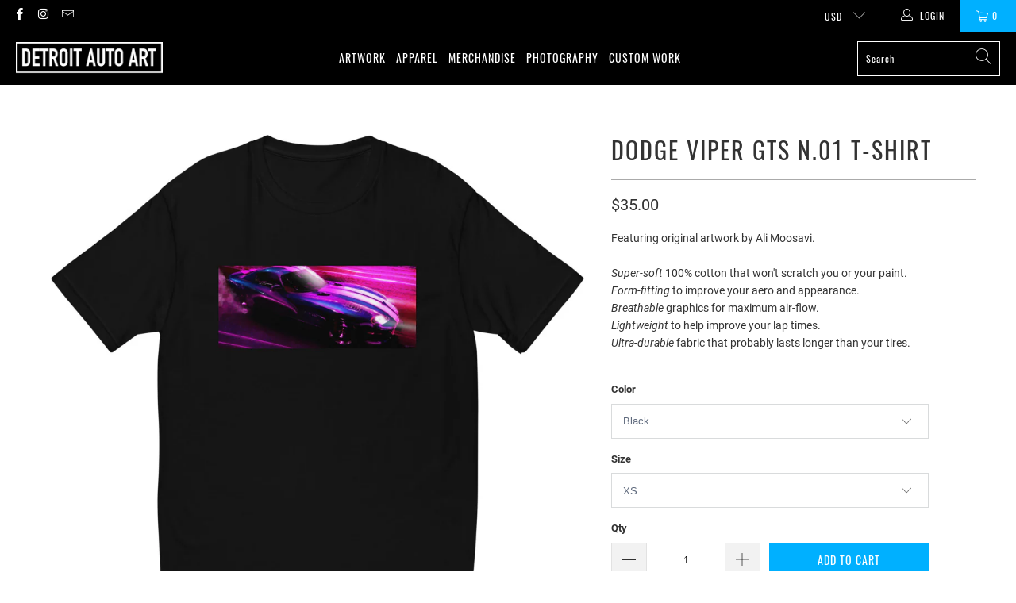

--- FILE ---
content_type: text/html; charset=utf-8
request_url: https://detroitautoart.com/collections/apparel/products/dodge-viper-gts-n-01-t-shirt
body_size: 33533
content:


 <!DOCTYPE html>
<html class="no-js no-touch" lang="en"> <head> <meta charset="utf-8"> <meta http-equiv="cleartype" content="on"> <meta name="robots" content="index,follow"> <!-- Mobile Specific Metas --> <meta name="HandheldFriendly" content="True"> <meta name="MobileOptimized" content="320"> <meta name="viewport" content="width=device-width,initial-scale=1"> <meta name="theme-color" content="#ffffff"> <title>
      DODGE VIPER GTS N.01 T-Shirt - DETROIT AUTO ART</title> <meta name="description" content="Featuring original artwork by Ali Moosavi. Super-soft 100% cotton that won&#39;t scratch you or your paint. Form-fitting to improve your aero and appearance.Breathable graphics for maximum air-flow.  Lightweight to help improve your lap times.Ultra-durable fabric that probably lasts longer than your tires."/> <!-- Preconnect Domains --> <link rel="preconnect" href="https://fonts.shopifycdn.com" /> <link rel="preconnect" href="https://cdn.shopify.com" /> <link rel="preconnect" href="https://v.shopify.com" /> <link rel="preconnect" href="https://cdn.shopifycloud.com" /> <link rel="preconnect" href="https://monorail-edge.shopifysvc.com"> <!-- fallback for browsers that don't support preconnect --> <link rel="dns-prefetch" href="https://fonts.shopifycdn.com" /> <link rel="dns-prefetch" href="https://cdn.shopify.com" /> <link rel="dns-prefetch" href="https://v.shopify.com" /> <link rel="dns-prefetch" href="https://cdn.shopifycloud.com" /> <link rel="dns-prefetch" href="https://monorail-edge.shopifysvc.com"> <!-- Preload Assets --> <link rel="preload" href="//detroitautoart.com/cdn/shop/t/33/assets/fancybox.css?v=19278034316635137701640377398" as="style"> <link rel="preload" href="//detroitautoart.com/cdn/shop/t/33/assets/styles.css?v=86182857910326564281699125979" as="style"> <link rel="preload" href="//detroitautoart.com/cdn/shop/t/33/assets/jquery.min.js?v=81049236547974671631640377400" as="script"> <link rel="preload" href="//detroitautoart.com/cdn/shop/t/33/assets/vendors.js?v=156815155738738603461640377406" as="script"> <link rel="preload" href="//detroitautoart.com/cdn/shop/t/33/assets/sections.js?v=26170313199795914061640377424" as="script"> <link rel="preload" href="//detroitautoart.com/cdn/shop/t/33/assets/utilities.js?v=171110146214710078901640377724" as="script"> <link rel="preload" href="//detroitautoart.com/cdn/shop/t/33/assets/app.js?v=21512433002930479311640377424" as="script"> <!-- Stylesheet for Fancybox library --> <link href="//detroitautoart.com/cdn/shop/t/33/assets/fancybox.css?v=19278034316635137701640377398" rel="stylesheet" type="text/css" media="all" /> <!-- Stylesheets for Turbo --> <link href="//detroitautoart.com/cdn/shop/t/33/assets/styles.css?v=86182857910326564281699125979" rel="stylesheet" type="text/css" media="all" /> <script>
      window.lazySizesConfig = window.lazySizesConfig || {};

      lazySizesConfig.expand = 300;
      lazySizesConfig.loadHidden = false;

      /*! lazysizes - v5.2.2 - bgset plugin */
      !function(e,t){var a=function(){t(e.lazySizes),e.removeEventListener("lazyunveilread",a,!0)};t=t.bind(null,e,e.document),"object"==typeof module&&module.exports?t(require("lazysizes")):"function"==typeof define&&define.amd?define(["lazysizes"],t):e.lazySizes?a():e.addEventListener("lazyunveilread",a,!0)}(window,function(e,z,g){"use strict";var c,y,b,f,i,s,n,v,m;e.addEventListener&&(c=g.cfg,y=/\s+/g,b=/\s*\|\s+|\s+\|\s*/g,f=/^(.+?)(?:\s+\[\s*(.+?)\s*\])(?:\s+\[\s*(.+?)\s*\])?$/,i=/^\s*\(*\s*type\s*:\s*(.+?)\s*\)*\s*$/,s=/\(|\)|'/,n={contain:1,cover:1},v=function(e,t){var a;t&&((a=t.match(i))&&a[1]?e.setAttribute("type",a[1]):e.setAttribute("media",c.customMedia[t]||t))},m=function(e){var t,a,i,r;e.target._lazybgset&&(a=(t=e.target)._lazybgset,(i=t.currentSrc||t.src)&&((r=g.fire(a,"bgsetproxy",{src:i,useSrc:s.test(i)?JSON.stringify(i):i})).defaultPrevented||(a.style.backgroundImage="url("+r.detail.useSrc+")")),t._lazybgsetLoading&&(g.fire(a,"_lazyloaded",{},!1,!0),delete t._lazybgsetLoading))},addEventListener("lazybeforeunveil",function(e){var t,a,i,r,s,n,l,d,o,u;!e.defaultPrevented&&(t=e.target.getAttribute("data-bgset"))&&(o=e.target,(u=z.createElement("img")).alt="",u._lazybgsetLoading=!0,e.detail.firesLoad=!0,a=t,i=o,r=u,s=z.createElement("picture"),n=i.getAttribute(c.sizesAttr),l=i.getAttribute("data-ratio"),d=i.getAttribute("data-optimumx"),i._lazybgset&&i._lazybgset.parentNode==i&&i.removeChild(i._lazybgset),Object.defineProperty(r,"_lazybgset",{value:i,writable:!0}),Object.defineProperty(i,"_lazybgset",{value:s,writable:!0}),a=a.replace(y," ").split(b),s.style.display="none",r.className=c.lazyClass,1!=a.length||n||(n="auto"),a.forEach(function(e){var t,a=z.createElement("source");n&&"auto"!=n&&a.setAttribute("sizes",n),(t=e.match(f))?(a.setAttribute(c.srcsetAttr,t[1]),v(a,t[2]),v(a,t[3])):a.setAttribute(c.srcsetAttr,e),s.appendChild(a)}),n&&(r.setAttribute(c.sizesAttr,n),i.removeAttribute(c.sizesAttr),i.removeAttribute("sizes")),d&&r.setAttribute("data-optimumx",d),l&&r.setAttribute("data-ratio",l),s.appendChild(r),i.appendChild(s),setTimeout(function(){g.loader.unveil(u),g.rAF(function(){g.fire(u,"_lazyloaded",{},!0,!0),u.complete&&m({target:u})})}))}),z.addEventListener("load",m,!0),e.addEventListener("lazybeforesizes",function(e){var t,a,i,r;e.detail.instance==g&&e.target._lazybgset&&e.detail.dataAttr&&(t=e.target._lazybgset,i=t,r=(getComputedStyle(i)||{getPropertyValue:function(){}}).getPropertyValue("background-size"),!n[r]&&n[i.style.backgroundSize]&&(r=i.style.backgroundSize),n[a=r]&&(e.target._lazysizesParentFit=a,g.rAF(function(){e.target.setAttribute("data-parent-fit",a),e.target._lazysizesParentFit&&delete e.target._lazysizesParentFit})))},!0),z.documentElement.addEventListener("lazybeforesizes",function(e){var t,a;!e.defaultPrevented&&e.target._lazybgset&&e.detail.instance==g&&(e.detail.width=(t=e.target._lazybgset,a=g.gW(t,t.parentNode),(!t._lazysizesWidth||a>t._lazysizesWidth)&&(t._lazysizesWidth=a),t._lazysizesWidth))}))});

      /*! lazysizes - v5.2.2 */
      !function(e){var t=function(u,D,f){"use strict";var k,H;if(function(){var e;var t={lazyClass:"lazyload",loadedClass:"lazyloaded",loadingClass:"lazyloading",preloadClass:"lazypreload",errorClass:"lazyerror",autosizesClass:"lazyautosizes",srcAttr:"data-src",srcsetAttr:"data-srcset",sizesAttr:"data-sizes",minSize:40,customMedia:{},init:true,expFactor:1.5,hFac:.8,loadMode:2,loadHidden:true,ricTimeout:0,throttleDelay:125};H=u.lazySizesConfig||u.lazysizesConfig||{};for(e in t){if(!(e in H)){H[e]=t[e]}}}(),!D||!D.getElementsByClassName){return{init:function(){},cfg:H,noSupport:true}}var O=D.documentElement,a=u.HTMLPictureElement,P="addEventListener",$="getAttribute",q=u[P].bind(u),I=u.setTimeout,U=u.requestAnimationFrame||I,l=u.requestIdleCallback,j=/^picture$/i,r=["load","error","lazyincluded","_lazyloaded"],i={},G=Array.prototype.forEach,J=function(e,t){if(!i[t]){i[t]=new RegExp("(\\s|^)"+t+"(\\s|$)")}return i[t].test(e[$]("class")||"")&&i[t]},K=function(e,t){if(!J(e,t)){e.setAttribute("class",(e[$]("class")||"").trim()+" "+t)}},Q=function(e,t){var i;if(i=J(e,t)){e.setAttribute("class",(e[$]("class")||"").replace(i," "))}},V=function(t,i,e){var a=e?P:"removeEventListener";if(e){V(t,i)}r.forEach(function(e){t[a](e,i)})},X=function(e,t,i,a,r){var n=D.createEvent("Event");if(!i){i={}}i.instance=k;n.initEvent(t,!a,!r);n.detail=i;e.dispatchEvent(n);return n},Y=function(e,t){var i;if(!a&&(i=u.picturefill||H.pf)){if(t&&t.src&&!e[$]("srcset")){e.setAttribute("srcset",t.src)}i({reevaluate:true,elements:[e]})}else if(t&&t.src){e.src=t.src}},Z=function(e,t){return(getComputedStyle(e,null)||{})[t]},s=function(e,t,i){i=i||e.offsetWidth;while(i<H.minSize&&t&&!e._lazysizesWidth){i=t.offsetWidth;t=t.parentNode}return i},ee=function(){var i,a;var t=[];var r=[];var n=t;var s=function(){var e=n;n=t.length?r:t;i=true;a=false;while(e.length){e.shift()()}i=false};var e=function(e,t){if(i&&!t){e.apply(this,arguments)}else{n.push(e);if(!a){a=true;(D.hidden?I:U)(s)}}};e._lsFlush=s;return e}(),te=function(i,e){return e?function(){ee(i)}:function(){var e=this;var t=arguments;ee(function(){i.apply(e,t)})}},ie=function(e){var i;var a=0;var r=H.throttleDelay;var n=H.ricTimeout;var t=function(){i=false;a=f.now();e()};var s=l&&n>49?function(){l(t,{timeout:n});if(n!==H.ricTimeout){n=H.ricTimeout}}:te(function(){I(t)},true);return function(e){var t;if(e=e===true){n=33}if(i){return}i=true;t=r-(f.now()-a);if(t<0){t=0}if(e||t<9){s()}else{I(s,t)}}},ae=function(e){var t,i;var a=99;var r=function(){t=null;e()};var n=function(){var e=f.now()-i;if(e<a){I(n,a-e)}else{(l||r)(r)}};return function(){i=f.now();if(!t){t=I(n,a)}}},e=function(){var v,m,c,h,e;var y,z,g,p,C,b,A;var n=/^img$/i;var d=/^iframe$/i;var E="onscroll"in u&&!/(gle|ing)bot/.test(navigator.userAgent);var _=0;var w=0;var N=0;var M=-1;var x=function(e){N--;if(!e||N<0||!e.target){N=0}};var W=function(e){if(A==null){A=Z(D.body,"visibility")=="hidden"}return A||!(Z(e.parentNode,"visibility")=="hidden"&&Z(e,"visibility")=="hidden")};var S=function(e,t){var i;var a=e;var r=W(e);g-=t;b+=t;p-=t;C+=t;while(r&&(a=a.offsetParent)&&a!=D.body&&a!=O){r=(Z(a,"opacity")||1)>0;if(r&&Z(a,"overflow")!="visible"){i=a.getBoundingClientRect();r=C>i.left&&p<i.right&&b>i.top-1&&g<i.bottom+1}}return r};var t=function(){var e,t,i,a,r,n,s,l,o,u,f,c;var d=k.elements;if((h=H.loadMode)&&N<8&&(e=d.length)){t=0;M++;for(;t<e;t++){if(!d[t]||d[t]._lazyRace){continue}if(!E||k.prematureUnveil&&k.prematureUnveil(d[t])){R(d[t]);continue}if(!(l=d[t][$]("data-expand"))||!(n=l*1)){n=w}if(!u){u=!H.expand||H.expand<1?O.clientHeight>500&&O.clientWidth>500?500:370:H.expand;k._defEx=u;f=u*H.expFactor;c=H.hFac;A=null;if(w<f&&N<1&&M>2&&h>2&&!D.hidden){w=f;M=0}else if(h>1&&M>1&&N<6){w=u}else{w=_}}if(o!==n){y=innerWidth+n*c;z=innerHeight+n;s=n*-1;o=n}i=d[t].getBoundingClientRect();if((b=i.bottom)>=s&&(g=i.top)<=z&&(C=i.right)>=s*c&&(p=i.left)<=y&&(b||C||p||g)&&(H.loadHidden||W(d[t]))&&(m&&N<3&&!l&&(h<3||M<4)||S(d[t],n))){R(d[t]);r=true;if(N>9){break}}else if(!r&&m&&!a&&N<4&&M<4&&h>2&&(v[0]||H.preloadAfterLoad)&&(v[0]||!l&&(b||C||p||g||d[t][$](H.sizesAttr)!="auto"))){a=v[0]||d[t]}}if(a&&!r){R(a)}}};var i=ie(t);var B=function(e){var t=e.target;if(t._lazyCache){delete t._lazyCache;return}x(e);K(t,H.loadedClass);Q(t,H.loadingClass);V(t,L);X(t,"lazyloaded")};var a=te(B);var L=function(e){a({target:e.target})};var T=function(t,i){try{t.contentWindow.location.replace(i)}catch(e){t.src=i}};var F=function(e){var t;var i=e[$](H.srcsetAttr);if(t=H.customMedia[e[$]("data-media")||e[$]("media")]){e.setAttribute("media",t)}if(i){e.setAttribute("srcset",i)}};var s=te(function(t,e,i,a,r){var n,s,l,o,u,f;if(!(u=X(t,"lazybeforeunveil",e)).defaultPrevented){if(a){if(i){K(t,H.autosizesClass)}else{t.setAttribute("sizes",a)}}s=t[$](H.srcsetAttr);n=t[$](H.srcAttr);if(r){l=t.parentNode;o=l&&j.test(l.nodeName||"")}f=e.firesLoad||"src"in t&&(s||n||o);u={target:t};K(t,H.loadingClass);if(f){clearTimeout(c);c=I(x,2500);V(t,L,true)}if(o){G.call(l.getElementsByTagName("source"),F)}if(s){t.setAttribute("srcset",s)}else if(n&&!o){if(d.test(t.nodeName)){T(t,n)}else{t.src=n}}if(r&&(s||o)){Y(t,{src:n})}}if(t._lazyRace){delete t._lazyRace}Q(t,H.lazyClass);ee(function(){var e=t.complete&&t.naturalWidth>1;if(!f||e){if(e){K(t,"ls-is-cached")}B(u);t._lazyCache=true;I(function(){if("_lazyCache"in t){delete t._lazyCache}},9)}if(t.loading=="lazy"){N--}},true)});var R=function(e){if(e._lazyRace){return}var t;var i=n.test(e.nodeName);var a=i&&(e[$](H.sizesAttr)||e[$]("sizes"));var r=a=="auto";if((r||!m)&&i&&(e[$]("src")||e.srcset)&&!e.complete&&!J(e,H.errorClass)&&J(e,H.lazyClass)){return}t=X(e,"lazyunveilread").detail;if(r){re.updateElem(e,true,e.offsetWidth)}e._lazyRace=true;N++;s(e,t,r,a,i)};var r=ae(function(){H.loadMode=3;i()});var l=function(){if(H.loadMode==3){H.loadMode=2}r()};var o=function(){if(m){return}if(f.now()-e<999){I(o,999);return}m=true;H.loadMode=3;i();q("scroll",l,true)};return{_:function(){e=f.now();k.elements=D.getElementsByClassName(H.lazyClass);v=D.getElementsByClassName(H.lazyClass+" "+H.preloadClass);q("scroll",i,true);q("resize",i,true);q("pageshow",function(e){if(e.persisted){var t=D.querySelectorAll("."+H.loadingClass);if(t.length&&t.forEach){U(function(){t.forEach(function(e){if(e.complete){R(e)}})})}}});if(u.MutationObserver){new MutationObserver(i).observe(O,{childList:true,subtree:true,attributes:true})}else{O[P]("DOMNodeInserted",i,true);O[P]("DOMAttrModified",i,true);setInterval(i,999)}q("hashchange",i,true);["focus","mouseover","click","load","transitionend","animationend"].forEach(function(e){D[P](e,i,true)});if(/d$|^c/.test(D.readyState)){o()}else{q("load",o);D[P]("DOMContentLoaded",i);I(o,2e4)}if(k.elements.length){t();ee._lsFlush()}else{i()}},checkElems:i,unveil:R,_aLSL:l}}(),re=function(){var i;var n=te(function(e,t,i,a){var r,n,s;e._lazysizesWidth=a;a+="px";e.setAttribute("sizes",a);if(j.test(t.nodeName||"")){r=t.getElementsByTagName("source");for(n=0,s=r.length;n<s;n++){r[n].setAttribute("sizes",a)}}if(!i.detail.dataAttr){Y(e,i.detail)}});var a=function(e,t,i){var a;var r=e.parentNode;if(r){i=s(e,r,i);a=X(e,"lazybeforesizes",{width:i,dataAttr:!!t});if(!a.defaultPrevented){i=a.detail.width;if(i&&i!==e._lazysizesWidth){n(e,r,a,i)}}}};var e=function(){var e;var t=i.length;if(t){e=0;for(;e<t;e++){a(i[e])}}};var t=ae(e);return{_:function(){i=D.getElementsByClassName(H.autosizesClass);q("resize",t)},checkElems:t,updateElem:a}}(),t=function(){if(!t.i&&D.getElementsByClassName){t.i=true;re._();e._()}};return I(function(){H.init&&t()}),k={cfg:H,autoSizer:re,loader:e,init:t,uP:Y,aC:K,rC:Q,hC:J,fire:X,gW:s,rAF:ee}}(e,e.document,Date);e.lazySizes=t,"object"==typeof module&&module.exports&&(module.exports=t)}("undefined"!=typeof window?window:{});</script> <!-- Icons --> <link rel="shortcut icon" type="image/x-icon" href="//detroitautoart.com/cdn/shop/t/33/assets/favicon.png?v=159363366894154259281640377441"> <link rel="canonical" href="https://detroitautoart.com/products/dodge-viper-gts-n-01-t-shirt"/> <script src="//detroitautoart.com/cdn/shop/t/33/assets/jquery.min.js?v=81049236547974671631640377400" defer></script> <script type="text/javascript" src="/services/javascripts/currencies.js" data-no-instant></script> <script src="//detroitautoart.com/cdn/shop/t/33/assets/currencies.js?v=123947745901353827081640377398" defer></script> <script>
      window.Theme = window.Theme || {};
      window.Theme.version = '7.0.0';
      window.Theme.name = 'Turbo';</script>
    


    
<template id="price-ui"><span class="price " data-price></span><span class="compare-at-price" data-compare-at-price></span><span class="unit-pricing" data-unit-pricing></span></template> <template id="price-ui-badge"><div class="price-ui-badge__sticker"> <span class="price-ui-badge__sticker-text" data-badge></span></div></template> <template id="price-ui__price"><span class="money" data-price></span></template> <template id="price-ui__price-range"><span class="price-min" data-price-min><span class="money" data-price></span></span> - <span class="price-max" data-price-max><span class="money" data-price></span></span></template> <template id="price-ui__unit-pricing"><span class="unit-quantity" data-unit-quantity></span> | <span class="unit-price" data-unit-price><span class="money" data-price></span></span> / <span class="unit-measurement" data-unit-measurement></span></template> <template id="price-ui-badge__percent-savings-range">Save up to <span data-price-percent></span>%</template> <template id="price-ui-badge__percent-savings">Save <span data-price-percent></span>%</template> <template id="price-ui-badge__price-savings-range">Save up to <span class="money" data-price></span></template> <template id="price-ui-badge__price-savings">Save <span class="money" data-price></span></template> <template id="price-ui-badge__on-sale">Sale</template> <template id="price-ui-badge__sold-out">Sold out</template> <template id="price-ui-badge__in-stock">In stock</template> <script>
      
window.Shopify = window.Shopify || {};window.Shopify.theme_settings = {};
window.Currency = window.Currency || {};window.Shopify.routes = {};window.Shopify.theme_settings.display_tos_checkbox = false;window.Shopify.theme_settings.go_to_checkout = true;window.Shopify.theme_settings.cart_action = "ajax";window.Shopify.theme_settings.cart_shipping_calculator = false;window.Shopify.theme_settings.collection_swatches = false;window.Shopify.theme_settings.collection_secondary_image = false;


window.Currency.show_multiple_currencies = true;
window.Currency.shop_currency = "USD";
window.Currency.default_currency = "USD";
window.Currency.display_format = "money_format";
window.Currency.money_format = "${{amount}}";
window.Currency.money_format_no_currency = "${{amount}}";
window.Currency.money_format_currency = "${{amount}} USD";
window.Currency.native_multi_currency = false;
window.Currency.iso_code = "USD";
window.Currency.symbol = "$";window.Shopify.theme_settings.display_inventory_left = false;window.Shopify.theme_settings.inventory_threshold = 10;window.Shopify.theme_settings.limit_quantity = false;window.Shopify.theme_settings.menu_position = "inline";window.Shopify.theme_settings.newsletter_popup = false;window.Shopify.theme_settings.newsletter_popup_days = "14";window.Shopify.theme_settings.newsletter_popup_mobile = false;window.Shopify.theme_settings.newsletter_popup_seconds = 0;window.Shopify.theme_settings.pagination_type = "infinite_scroll";window.Shopify.theme_settings.search_pagination_type = "basic_pagination";window.Shopify.theme_settings.enable_shopify_review_comments = false;window.Shopify.theme_settings.enable_shopify_collection_badges = false;window.Shopify.theme_settings.quick_shop_thumbnail_position = "bottom-thumbnails";window.Shopify.theme_settings.product_form_style = "select";window.Shopify.theme_settings.sale_banner_enabled = true;window.Shopify.theme_settings.display_savings = false;window.Shopify.theme_settings.display_sold_out_price = false;window.Shopify.theme_settings.sold_out_text = "Sold Out";window.Shopify.theme_settings.free_text = "Free";window.Shopify.theme_settings.video_looping = false;window.Shopify.theme_settings.quick_shop_style = "popup";window.Shopify.theme_settings.hover_enabled = false;window.Shopify.routes.cart_url = "/cart";window.Shopify.routes.root_url = "/";window.Shopify.routes.search_url = "/search";window.Shopify.theme_settings.image_loading_style = "appear";window.Shopify.theme_settings.search_option = "products";window.Shopify.theme_settings.search_items_to_display = 5;window.Shopify.theme_settings.enable_autocomplete = true;window.Shopify.theme_settings.page_dots_enabled = false;window.Shopify.theme_settings.slideshow_arrow_size = "light";window.Shopify.theme_settings.quick_shop_enabled = false;window.Shopify.translation =window.Shopify.translation || {};window.Shopify.translation.agree_to_terms_warning = "You must agree with the terms and conditions to checkout.";window.Shopify.translation.one_item_left = "item left";window.Shopify.translation.items_left_text = "items left";window.Shopify.translation.cart_savings_text = "Total Savings";window.Shopify.translation.cart_discount_text = "Discount";window.Shopify.translation.cart_subtotal_text = "Subtotal";window.Shopify.translation.cart_remove_text = "Remove";window.Shopify.translation.cart_free_text = "Free";window.Shopify.translation.newsletter_success_text = "Thank you for joining our mailing list!";window.Shopify.translation.notify_email = "Enter your email address...";window.Shopify.translation.notify_email_value = "Translation missing: en.contact.fields.email";window.Shopify.translation.notify_email_send = "Send";window.Shopify.translation.notify_message_first = "Please notify me when ";window.Shopify.translation.notify_message_last = " becomes available - ";window.Shopify.translation.notify_success_text = "Thanks! We will notify you when this product becomes available!";window.Shopify.translation.add_to_cart = "Add to Cart";window.Shopify.translation.coming_soon_text = "Coming Soon";window.Shopify.translation.sold_out_text = "Sold Out";window.Shopify.translation.sale_text = "Sale";window.Shopify.translation.savings_text = "You Save";window.Shopify.translation.from_text = "from";window.Shopify.translation.new_text = "New";window.Shopify.translation.pre_order_text = "Pre-Order";window.Shopify.translation.unavailable_text = "Unavailable";window.Shopify.translation.all_results = "View all results";window.Shopify.translation.no_results = "Sorry, no results!";window.Shopify.media_queries =window.Shopify.media_queries || {};window.Shopify.media_queries.small = window.matchMedia( "(max-width: 480px)" );window.Shopify.media_queries.medium = window.matchMedia( "(max-width: 798px)" );window.Shopify.media_queries.large = window.matchMedia( "(min-width: 799px)" );window.Shopify.media_queries.larger = window.matchMedia( "(min-width: 960px)" );window.Shopify.media_queries.xlarge = window.matchMedia( "(min-width: 1200px)" );window.Shopify.media_queries.ie10 = window.matchMedia( "all and (-ms-high-contrast: none), (-ms-high-contrast: active)" );window.Shopify.media_queries.tablet = window.matchMedia( "only screen and (min-width: 799px) and (max-width: 1024px)" );</script> <script src="//detroitautoart.com/cdn/shop/t/33/assets/vendors.js?v=156815155738738603461640377406" defer></script> <script src="//detroitautoart.com/cdn/shop/t/33/assets/sections.js?v=26170313199795914061640377424" defer></script> <script src="//detroitautoart.com/cdn/shop/t/33/assets/utilities.js?v=171110146214710078901640377724" defer></script> <script src="//detroitautoart.com/cdn/shop/t/33/assets/app.js?v=21512433002930479311640377424" defer></script> <script src="//detroitautoart.com/cdn/shop/t/33/assets/instantclick.min.js?v=20092422000980684151640377399" data-no-instant defer></script> <script data-no-instant>
        window.addEventListener('DOMContentLoaded', function() {

          function inIframe() {
            try {
              return window.self !== window.top;
            } catch (e) {
              return true;
            }
          }

          if (!inIframe()){
            InstantClick.on('change', function() {

              $('head script[src*="shopify"]').each(function() {
                var script = document.createElement('script');
                script.type = 'text/javascript';
                script.src = $(this).attr('src');

                $('body').append(script);
              });

              $('body').removeClass('fancybox-active');
              $.fancybox.destroy();

              InstantClick.init();

            });
          }
        });</script> <script></script> <script>window.performance && window.performance.mark && window.performance.mark('shopify.content_for_header.start');</script><meta name="google-site-verification" content="G3N1M5xSXHiXgj0CE1GWCqzy2KLZ4DMvvurTcb91no4">
<meta name="facebook-domain-verification" content="t7yh7ma3b3cxnejxktxu36l6tmvkmi">
<meta name="facebook-domain-verification" content="zby1yiyoo39xwrr561bfbk0hk9ozsu">
<meta id="shopify-digital-wallet" name="shopify-digital-wallet" content="/21415205/digital_wallets/dialog">
<meta name="shopify-checkout-api-token" content="f6be560e55a04efe637f838d246b59fb">
<meta id="in-context-paypal-metadata" data-shop-id="21415205" data-venmo-supported="false" data-environment="production" data-locale="en_US" data-paypal-v4="true" data-currency="USD">
<link rel="alternate" type="application/json+oembed" href="https://detroitautoart.com/products/dodge-viper-gts-n-01-t-shirt.oembed">
<script async="async" src="/checkouts/internal/preloads.js?locale=en-US"></script>
<link rel="preconnect" href="https://shop.app" crossorigin="anonymous">
<script async="async" src="https://shop.app/checkouts/internal/preloads.js?locale=en-US&shop_id=21415205" crossorigin="anonymous"></script>
<script id="apple-pay-shop-capabilities" type="application/json">{"shopId":21415205,"countryCode":"US","currencyCode":"USD","merchantCapabilities":["supports3DS"],"merchantId":"gid:\/\/shopify\/Shop\/21415205","merchantName":"DETROIT AUTO ART","requiredBillingContactFields":["postalAddress","email"],"requiredShippingContactFields":["postalAddress","email"],"shippingType":"shipping","supportedNetworks":["visa","masterCard","amex","discover","elo","jcb"],"total":{"type":"pending","label":"DETROIT AUTO ART","amount":"1.00"},"shopifyPaymentsEnabled":true,"supportsSubscriptions":true}</script>
<script id="shopify-features" type="application/json">{"accessToken":"f6be560e55a04efe637f838d246b59fb","betas":["rich-media-storefront-analytics"],"domain":"detroitautoart.com","predictiveSearch":true,"shopId":21415205,"locale":"en"}</script>
<script>var Shopify = Shopify || {};
Shopify.shop = "detroit-auto-art.myshopify.com";
Shopify.locale = "en";
Shopify.currency = {"active":"USD","rate":"1.0"};
Shopify.country = "US";
Shopify.theme = {"name":"DAA TURBO 2.0 - 12.24.2021","id":128405012638,"schema_name":"Turbo","schema_version":"7.0.0","theme_store_id":null,"role":"main"};
Shopify.theme.handle = "null";
Shopify.theme.style = {"id":null,"handle":null};
Shopify.cdnHost = "detroitautoart.com/cdn";
Shopify.routes = Shopify.routes || {};
Shopify.routes.root = "/";</script>
<script type="module">!function(o){(o.Shopify=o.Shopify||{}).modules=!0}(window);</script>
<script>!function(o){function n(){var o=[];function n(){o.push(Array.prototype.slice.apply(arguments))}return n.q=o,n}var t=o.Shopify=o.Shopify||{};t.loadFeatures=n(),t.autoloadFeatures=n()}(window);</script>
<script>
  window.ShopifyPay = window.ShopifyPay || {};
  window.ShopifyPay.apiHost = "shop.app\/pay";
  window.ShopifyPay.redirectState = null;
</script>
<script id="shop-js-analytics" type="application/json">{"pageType":"product"}</script>
<script defer="defer" async type="module" src="//detroitautoart.com/cdn/shopifycloud/shop-js/modules/v2/client.init-shop-cart-sync_BdyHc3Nr.en.esm.js"></script>
<script defer="defer" async type="module" src="//detroitautoart.com/cdn/shopifycloud/shop-js/modules/v2/chunk.common_Daul8nwZ.esm.js"></script>
<script type="module">
  await import("//detroitautoart.com/cdn/shopifycloud/shop-js/modules/v2/client.init-shop-cart-sync_BdyHc3Nr.en.esm.js");
await import("//detroitautoart.com/cdn/shopifycloud/shop-js/modules/v2/chunk.common_Daul8nwZ.esm.js");

  window.Shopify.SignInWithShop?.initShopCartSync?.({"fedCMEnabled":true,"windoidEnabled":true});

</script>
<script defer="defer" async type="module" src="//detroitautoart.com/cdn/shopifycloud/shop-js/modules/v2/client.payment-terms_MV4M3zvL.en.esm.js"></script>
<script defer="defer" async type="module" src="//detroitautoart.com/cdn/shopifycloud/shop-js/modules/v2/chunk.common_Daul8nwZ.esm.js"></script>
<script defer="defer" async type="module" src="//detroitautoart.com/cdn/shopifycloud/shop-js/modules/v2/chunk.modal_CQq8HTM6.esm.js"></script>
<script type="module">
  await import("//detroitautoart.com/cdn/shopifycloud/shop-js/modules/v2/client.payment-terms_MV4M3zvL.en.esm.js");
await import("//detroitautoart.com/cdn/shopifycloud/shop-js/modules/v2/chunk.common_Daul8nwZ.esm.js");
await import("//detroitautoart.com/cdn/shopifycloud/shop-js/modules/v2/chunk.modal_CQq8HTM6.esm.js");

  
</script>
<script>
  window.Shopify = window.Shopify || {};
  if (!window.Shopify.featureAssets) window.Shopify.featureAssets = {};
  window.Shopify.featureAssets['shop-js'] = {"shop-cart-sync":["modules/v2/client.shop-cart-sync_QYOiDySF.en.esm.js","modules/v2/chunk.common_Daul8nwZ.esm.js"],"init-fed-cm":["modules/v2/client.init-fed-cm_DchLp9rc.en.esm.js","modules/v2/chunk.common_Daul8nwZ.esm.js"],"shop-button":["modules/v2/client.shop-button_OV7bAJc5.en.esm.js","modules/v2/chunk.common_Daul8nwZ.esm.js"],"init-windoid":["modules/v2/client.init-windoid_DwxFKQ8e.en.esm.js","modules/v2/chunk.common_Daul8nwZ.esm.js"],"shop-cash-offers":["modules/v2/client.shop-cash-offers_DWtL6Bq3.en.esm.js","modules/v2/chunk.common_Daul8nwZ.esm.js","modules/v2/chunk.modal_CQq8HTM6.esm.js"],"shop-toast-manager":["modules/v2/client.shop-toast-manager_CX9r1SjA.en.esm.js","modules/v2/chunk.common_Daul8nwZ.esm.js"],"init-shop-email-lookup-coordinator":["modules/v2/client.init-shop-email-lookup-coordinator_UhKnw74l.en.esm.js","modules/v2/chunk.common_Daul8nwZ.esm.js"],"pay-button":["modules/v2/client.pay-button_DzxNnLDY.en.esm.js","modules/v2/chunk.common_Daul8nwZ.esm.js"],"avatar":["modules/v2/client.avatar_BTnouDA3.en.esm.js"],"init-shop-cart-sync":["modules/v2/client.init-shop-cart-sync_BdyHc3Nr.en.esm.js","modules/v2/chunk.common_Daul8nwZ.esm.js"],"shop-login-button":["modules/v2/client.shop-login-button_D8B466_1.en.esm.js","modules/v2/chunk.common_Daul8nwZ.esm.js","modules/v2/chunk.modal_CQq8HTM6.esm.js"],"init-customer-accounts-sign-up":["modules/v2/client.init-customer-accounts-sign-up_C8fpPm4i.en.esm.js","modules/v2/client.shop-login-button_D8B466_1.en.esm.js","modules/v2/chunk.common_Daul8nwZ.esm.js","modules/v2/chunk.modal_CQq8HTM6.esm.js"],"init-shop-for-new-customer-accounts":["modules/v2/client.init-shop-for-new-customer-accounts_CVTO0Ztu.en.esm.js","modules/v2/client.shop-login-button_D8B466_1.en.esm.js","modules/v2/chunk.common_Daul8nwZ.esm.js","modules/v2/chunk.modal_CQq8HTM6.esm.js"],"init-customer-accounts":["modules/v2/client.init-customer-accounts_dRgKMfrE.en.esm.js","modules/v2/client.shop-login-button_D8B466_1.en.esm.js","modules/v2/chunk.common_Daul8nwZ.esm.js","modules/v2/chunk.modal_CQq8HTM6.esm.js"],"shop-follow-button":["modules/v2/client.shop-follow-button_CkZpjEct.en.esm.js","modules/v2/chunk.common_Daul8nwZ.esm.js","modules/v2/chunk.modal_CQq8HTM6.esm.js"],"lead-capture":["modules/v2/client.lead-capture_BntHBhfp.en.esm.js","modules/v2/chunk.common_Daul8nwZ.esm.js","modules/v2/chunk.modal_CQq8HTM6.esm.js"],"checkout-modal":["modules/v2/client.checkout-modal_CfxcYbTm.en.esm.js","modules/v2/chunk.common_Daul8nwZ.esm.js","modules/v2/chunk.modal_CQq8HTM6.esm.js"],"shop-login":["modules/v2/client.shop-login_Da4GZ2H6.en.esm.js","modules/v2/chunk.common_Daul8nwZ.esm.js","modules/v2/chunk.modal_CQq8HTM6.esm.js"],"payment-terms":["modules/v2/client.payment-terms_MV4M3zvL.en.esm.js","modules/v2/chunk.common_Daul8nwZ.esm.js","modules/v2/chunk.modal_CQq8HTM6.esm.js"]};
</script>
<script>(function() {
  var isLoaded = false;
  function asyncLoad() {
    if (isLoaded) return;
    isLoaded = true;
    var urls = ["\/\/cdn.shopify.com\/proxy\/b7c81c6c27f70ce57d9d3d402a43e10a7cf85774f470c4a1710981a2d74011f3\/static.cdn.printful.com\/static\/js\/external\/shopify-product-customizer.js?v=0.28\u0026shop=detroit-auto-art.myshopify.com\u0026sp-cache-control=cHVibGljLCBtYXgtYWdlPTkwMA"];
    for (var i = 0; i <urls.length; i++) {
      var s = document.createElement('script');
      s.type = 'text/javascript';
      s.async = true;
      s.src = urls[i];
      var x = document.getElementsByTagName('script')[0];
      x.parentNode.insertBefore(s, x);
    }
  };
  if(window.attachEvent) {
    window.attachEvent('onload', asyncLoad);
  } else {
    window.addEventListener('load', asyncLoad, false);
  }
})();</script>
<script id="__st">var __st={"a":21415205,"offset":-18000,"reqid":"c7b2e1c8-f380-42f6-b99b-57bb76f3d91c-1768979556","pageurl":"detroitautoart.com\/collections\/apparel\/products\/dodge-viper-gts-n-01-t-shirt","u":"7ca34188092b","p":"product","rtyp":"product","rid":6958660092062};</script>
<script>window.ShopifyPaypalV4VisibilityTracking = true;</script>
<script id="captcha-bootstrap">!function(){'use strict';const t='contact',e='account',n='new_comment',o=[[t,t],['blogs',n],['comments',n],[t,'customer']],c=[[e,'customer_login'],[e,'guest_login'],[e,'recover_customer_password'],[e,'create_customer']],r=t=>t.map((([t,e])=>`form[action*='/${t}']:not([data-nocaptcha='true']) input[name='form_type'][value='${e}']`)).join(','),a=t=>()=>t?[...document.querySelectorAll(t)].map((t=>t.form)):[];function s(){const t=[...o],e=r(t);return a(e)}const i='password',u='form_key',d=['recaptcha-v3-token','g-recaptcha-response','h-captcha-response',i],f=()=>{try{return window.sessionStorage}catch{return}},m='__shopify_v',_=t=>t.elements[u];function p(t,e,n=!1){try{const o=window.sessionStorage,c=JSON.parse(o.getItem(e)),{data:r}=function(t){const{data:e,action:n}=t;return t[m]||n?{data:e,action:n}:{data:t,action:n}}(c);for(const[e,n]of Object.entries(r))t.elements[e]&&(t.elements[e].value=n);n&&o.removeItem(e)}catch(o){console.error('form repopulation failed',{error:o})}}const l='form_type',E='cptcha';function T(t){t.dataset[E]=!0}const w=window,h=w.document,L='Shopify',v='ce_forms',y='captcha';let A=!1;((t,e)=>{const n=(g='f06e6c50-85a8-45c8-87d0-21a2b65856fe',I='https://cdn.shopify.com/shopifycloud/storefront-forms-hcaptcha/ce_storefront_forms_captcha_hcaptcha.v1.5.2.iife.js',D={infoText:'Protected by hCaptcha',privacyText:'Privacy',termsText:'Terms'},(t,e,n)=>{const o=w[L][v],c=o.bindForm;if(c)return c(t,g,e,D).then(n);var r;o.q.push([[t,g,e,D],n]),r=I,A||(h.body.append(Object.assign(h.createElement('script'),{id:'captcha-provider',async:!0,src:r})),A=!0)});var g,I,D;w[L]=w[L]||{},w[L][v]=w[L][v]||{},w[L][v].q=[],w[L][y]=w[L][y]||{},w[L][y].protect=function(t,e){n(t,void 0,e),T(t)},Object.freeze(w[L][y]),function(t,e,n,w,h,L){const[v,y,A,g]=function(t,e,n){const i=e?o:[],u=t?c:[],d=[...i,...u],f=r(d),m=r(i),_=r(d.filter((([t,e])=>n.includes(e))));return[a(f),a(m),a(_),s()]}(w,h,L),I=t=>{const e=t.target;return e instanceof HTMLFormElement?e:e&&e.form},D=t=>v().includes(t);t.addEventListener('submit',(t=>{const e=I(t);if(!e)return;const n=D(e)&&!e.dataset.hcaptchaBound&&!e.dataset.recaptchaBound,o=_(e),c=g().includes(e)&&(!o||!o.value);(n||c)&&t.preventDefault(),c&&!n&&(function(t){try{if(!f())return;!function(t){const e=f();if(!e)return;const n=_(t);if(!n)return;const o=n.value;o&&e.removeItem(o)}(t);const e=Array.from(Array(32),(()=>Math.random().toString(36)[2])).join('');!function(t,e){_(t)||t.append(Object.assign(document.createElement('input'),{type:'hidden',name:u})),t.elements[u].value=e}(t,e),function(t,e){const n=f();if(!n)return;const o=[...t.querySelectorAll(`input[type='${i}']`)].map((({name:t})=>t)),c=[...d,...o],r={};for(const[a,s]of new FormData(t).entries())c.includes(a)||(r[a]=s);n.setItem(e,JSON.stringify({[m]:1,action:t.action,data:r}))}(t,e)}catch(e){console.error('failed to persist form',e)}}(e),e.submit())}));const S=(t,e)=>{t&&!t.dataset[E]&&(n(t,e.some((e=>e===t))),T(t))};for(const o of['focusin','change'])t.addEventListener(o,(t=>{const e=I(t);D(e)&&S(e,y())}));const B=e.get('form_key'),M=e.get(l),P=B&&M;t.addEventListener('DOMContentLoaded',(()=>{const t=y();if(P)for(const e of t)e.elements[l].value===M&&p(e,B);[...new Set([...A(),...v().filter((t=>'true'===t.dataset.shopifyCaptcha))])].forEach((e=>S(e,t)))}))}(h,new URLSearchParams(w.location.search),n,t,e,['guest_login'])})(!0,!0)}();</script>
<script integrity="sha256-4kQ18oKyAcykRKYeNunJcIwy7WH5gtpwJnB7kiuLZ1E=" data-source-attribution="shopify.loadfeatures" defer="defer" src="//detroitautoart.com/cdn/shopifycloud/storefront/assets/storefront/load_feature-a0a9edcb.js" crossorigin="anonymous"></script>
<script crossorigin="anonymous" defer="defer" src="//detroitautoart.com/cdn/shopifycloud/storefront/assets/shopify_pay/storefront-65b4c6d7.js?v=20250812"></script>
<script data-source-attribution="shopify.dynamic_checkout.dynamic.init">var Shopify=Shopify||{};Shopify.PaymentButton=Shopify.PaymentButton||{isStorefrontPortableWallets:!0,init:function(){window.Shopify.PaymentButton.init=function(){};var t=document.createElement("script");t.src="https://detroitautoart.com/cdn/shopifycloud/portable-wallets/latest/portable-wallets.en.js",t.type="module",document.head.appendChild(t)}};
</script>
<script data-source-attribution="shopify.dynamic_checkout.buyer_consent">
  function portableWalletsHideBuyerConsent(e){var t=document.getElementById("shopify-buyer-consent"),n=document.getElementById("shopify-subscription-policy-button");t&&n&&(t.classList.add("hidden"),t.setAttribute("aria-hidden","true"),n.removeEventListener("click",e))}function portableWalletsShowBuyerConsent(e){var t=document.getElementById("shopify-buyer-consent"),n=document.getElementById("shopify-subscription-policy-button");t&&n&&(t.classList.remove("hidden"),t.removeAttribute("aria-hidden"),n.addEventListener("click",e))}window.Shopify?.PaymentButton&&(window.Shopify.PaymentButton.hideBuyerConsent=portableWalletsHideBuyerConsent,window.Shopify.PaymentButton.showBuyerConsent=portableWalletsShowBuyerConsent);
</script>
<script data-source-attribution="shopify.dynamic_checkout.cart.bootstrap">document.addEventListener("DOMContentLoaded",(function(){function t(){return document.querySelector("shopify-accelerated-checkout-cart, shopify-accelerated-checkout")}if(t())Shopify.PaymentButton.init();else{new MutationObserver((function(e,n){t()&&(Shopify.PaymentButton.init(),n.disconnect())})).observe(document.body,{childList:!0,subtree:!0})}}));
</script>
<link id="shopify-accelerated-checkout-styles" rel="stylesheet" media="screen" href="https://detroitautoart.com/cdn/shopifycloud/portable-wallets/latest/accelerated-checkout-backwards-compat.css" crossorigin="anonymous">
<style id="shopify-accelerated-checkout-cart">
        #shopify-buyer-consent {
  margin-top: 1em;
  display: inline-block;
  width: 100%;
}

#shopify-buyer-consent.hidden {
  display: none;
}

#shopify-subscription-policy-button {
  background: none;
  border: none;
  padding: 0;
  text-decoration: underline;
  font-size: inherit;
  cursor: pointer;
}

#shopify-subscription-policy-button::before {
  box-shadow: none;
}

      </style>

<script>window.performance && window.performance.mark && window.performance.mark('shopify.content_for_header.end');</script>

    

<meta name="author" content="DETROIT AUTO ART">
<meta property="og:url" content="https://detroitautoart.com/products/dodge-viper-gts-n-01-t-shirt">
<meta property="og:site_name" content="DETROIT AUTO ART"> <meta property="og:type" content="product"> <meta property="og:title" content="DODGE VIPER GTS N.01 T-Shirt"> <meta property="og:image" content="https://detroitautoart.com/cdn/shop/products/mens-fitted-t-shirt-black-front-61524a9406bbb_600x.jpg?v=1632783001"> <meta property="og:image:secure_url" content="https://detroitautoart.com/cdn/shop/products/mens-fitted-t-shirt-black-front-61524a9406bbb_600x.jpg?v=1632783001"> <meta property="og:image:width" content="1000"> <meta property="og:image:height" content="1000"> <meta property="og:image" content="https://detroitautoart.com/cdn/shop/products/mens-fitted-t-shirt-white-front-61723394cc58f_600x.jpg?v=1634874272"> <meta property="og:image:secure_url" content="https://detroitautoart.com/cdn/shop/products/mens-fitted-t-shirt-white-front-61723394cc58f_600x.jpg?v=1634874272"> <meta property="og:image:width" content="1000"> <meta property="og:image:height" content="1000"> <meta property="product:price:amount" content="35.00"> <meta property="product:price:currency" content="USD"> <meta property="og:description" content="Featuring original artwork by Ali Moosavi. Super-soft 100% cotton that won&#39;t scratch you or your paint. Form-fitting to improve your aero and appearance.Breathable graphics for maximum air-flow.  Lightweight to help improve your lap times.Ultra-durable fabric that probably lasts longer than your tires.">




<meta name="twitter:card" content="summary"> <meta name="twitter:title" content="DODGE VIPER GTS N.01 T-Shirt"> <meta name="twitter:description" content="Featuring original artwork by Ali Moosavi. Super-soft 100% cotton that won&#39;t scratch you or your paint. Form-fitting to improve your aero and appearance.Breathable graphics for maximum air-flow.  Lightweight to help improve your lap times.Ultra-durable fabric that probably lasts longer than your tires."> <meta name="twitter:image" content="https://detroitautoart.com/cdn/shop/products/mens-fitted-t-shirt-black-front-61524a9406bbb_240x.jpg?v=1632783001"> <meta name="twitter:image:width" content="240"> <meta name="twitter:image:height" content="240"> <meta name="twitter:image:alt" content="DODGE VIPER GTS N.01 T-Shirt"> <link rel="prev" href="/collections/apparel/products/dodge-charger-r-t-t-shirt"> <link rel="next" href="/collections/apparel/products/dodge-viper-gts-t-shirt"><link href="https://monorail-edge.shopifysvc.com" rel="dns-prefetch">
<script>(function(){if ("sendBeacon" in navigator && "performance" in window) {try {var session_token_from_headers = performance.getEntriesByType('navigation')[0].serverTiming.find(x => x.name == '_s').description;} catch {var session_token_from_headers = undefined;}var session_cookie_matches = document.cookie.match(/_shopify_s=([^;]*)/);var session_token_from_cookie = session_cookie_matches && session_cookie_matches.length === 2 ? session_cookie_matches[1] : "";var session_token = session_token_from_headers || session_token_from_cookie || "";function handle_abandonment_event(e) {var entries = performance.getEntries().filter(function(entry) {return /monorail-edge.shopifysvc.com/.test(entry.name);});if (!window.abandonment_tracked && entries.length === 0) {window.abandonment_tracked = true;var currentMs = Date.now();var navigation_start = performance.timing.navigationStart;var payload = {shop_id: 21415205,url: window.location.href,navigation_start,duration: currentMs - navigation_start,session_token,page_type: "product"};window.navigator.sendBeacon("https://monorail-edge.shopifysvc.com/v1/produce", JSON.stringify({schema_id: "online_store_buyer_site_abandonment/1.1",payload: payload,metadata: {event_created_at_ms: currentMs,event_sent_at_ms: currentMs}}));}}window.addEventListener('pagehide', handle_abandonment_event);}}());</script>
<script id="web-pixels-manager-setup">(function e(e,d,r,n,o){if(void 0===o&&(o={}),!Boolean(null===(a=null===(i=window.Shopify)||void 0===i?void 0:i.analytics)||void 0===a?void 0:a.replayQueue)){var i,a;window.Shopify=window.Shopify||{};var t=window.Shopify;t.analytics=t.analytics||{};var s=t.analytics;s.replayQueue=[],s.publish=function(e,d,r){return s.replayQueue.push([e,d,r]),!0};try{self.performance.mark("wpm:start")}catch(e){}var l=function(){var e={modern:/Edge?\/(1{2}[4-9]|1[2-9]\d|[2-9]\d{2}|\d{4,})\.\d+(\.\d+|)|Firefox\/(1{2}[4-9]|1[2-9]\d|[2-9]\d{2}|\d{4,})\.\d+(\.\d+|)|Chrom(ium|e)\/(9{2}|\d{3,})\.\d+(\.\d+|)|(Maci|X1{2}).+ Version\/(15\.\d+|(1[6-9]|[2-9]\d|\d{3,})\.\d+)([,.]\d+|)( \(\w+\)|)( Mobile\/\w+|) Safari\/|Chrome.+OPR\/(9{2}|\d{3,})\.\d+\.\d+|(CPU[ +]OS|iPhone[ +]OS|CPU[ +]iPhone|CPU IPhone OS|CPU iPad OS)[ +]+(15[._]\d+|(1[6-9]|[2-9]\d|\d{3,})[._]\d+)([._]\d+|)|Android:?[ /-](13[3-9]|1[4-9]\d|[2-9]\d{2}|\d{4,})(\.\d+|)(\.\d+|)|Android.+Firefox\/(13[5-9]|1[4-9]\d|[2-9]\d{2}|\d{4,})\.\d+(\.\d+|)|Android.+Chrom(ium|e)\/(13[3-9]|1[4-9]\d|[2-9]\d{2}|\d{4,})\.\d+(\.\d+|)|SamsungBrowser\/([2-9]\d|\d{3,})\.\d+/,legacy:/Edge?\/(1[6-9]|[2-9]\d|\d{3,})\.\d+(\.\d+|)|Firefox\/(5[4-9]|[6-9]\d|\d{3,})\.\d+(\.\d+|)|Chrom(ium|e)\/(5[1-9]|[6-9]\d|\d{3,})\.\d+(\.\d+|)([\d.]+$|.*Safari\/(?![\d.]+ Edge\/[\d.]+$))|(Maci|X1{2}).+ Version\/(10\.\d+|(1[1-9]|[2-9]\d|\d{3,})\.\d+)([,.]\d+|)( \(\w+\)|)( Mobile\/\w+|) Safari\/|Chrome.+OPR\/(3[89]|[4-9]\d|\d{3,})\.\d+\.\d+|(CPU[ +]OS|iPhone[ +]OS|CPU[ +]iPhone|CPU IPhone OS|CPU iPad OS)[ +]+(10[._]\d+|(1[1-9]|[2-9]\d|\d{3,})[._]\d+)([._]\d+|)|Android:?[ /-](13[3-9]|1[4-9]\d|[2-9]\d{2}|\d{4,})(\.\d+|)(\.\d+|)|Mobile Safari.+OPR\/([89]\d|\d{3,})\.\d+\.\d+|Android.+Firefox\/(13[5-9]|1[4-9]\d|[2-9]\d{2}|\d{4,})\.\d+(\.\d+|)|Android.+Chrom(ium|e)\/(13[3-9]|1[4-9]\d|[2-9]\d{2}|\d{4,})\.\d+(\.\d+|)|Android.+(UC? ?Browser|UCWEB|U3)[ /]?(15\.([5-9]|\d{2,})|(1[6-9]|[2-9]\d|\d{3,})\.\d+)\.\d+|SamsungBrowser\/(5\.\d+|([6-9]|\d{2,})\.\d+)|Android.+MQ{2}Browser\/(14(\.(9|\d{2,})|)|(1[5-9]|[2-9]\d|\d{3,})(\.\d+|))(\.\d+|)|K[Aa][Ii]OS\/(3\.\d+|([4-9]|\d{2,})\.\d+)(\.\d+|)/},d=e.modern,r=e.legacy,n=navigator.userAgent;return n.match(d)?"modern":n.match(r)?"legacy":"unknown"}(),u="modern"===l?"modern":"legacy",c=(null!=n?n:{modern:"",legacy:""})[u],f=function(e){return[e.baseUrl,"/wpm","/b",e.hashVersion,"modern"===e.buildTarget?"m":"l",".js"].join("")}({baseUrl:d,hashVersion:r,buildTarget:u}),m=function(e){var d=e.version,r=e.bundleTarget,n=e.surface,o=e.pageUrl,i=e.monorailEndpoint;return{emit:function(e){var a=e.status,t=e.errorMsg,s=(new Date).getTime(),l=JSON.stringify({metadata:{event_sent_at_ms:s},events:[{schema_id:"web_pixels_manager_load/3.1",payload:{version:d,bundle_target:r,page_url:o,status:a,surface:n,error_msg:t},metadata:{event_created_at_ms:s}}]});if(!i)return console&&console.warn&&console.warn("[Web Pixels Manager] No Monorail endpoint provided, skipping logging."),!1;try{return self.navigator.sendBeacon.bind(self.navigator)(i,l)}catch(e){}var u=new XMLHttpRequest;try{return u.open("POST",i,!0),u.setRequestHeader("Content-Type","text/plain"),u.send(l),!0}catch(e){return console&&console.warn&&console.warn("[Web Pixels Manager] Got an unhandled error while logging to Monorail."),!1}}}}({version:r,bundleTarget:l,surface:e.surface,pageUrl:self.location.href,monorailEndpoint:e.monorailEndpoint});try{o.browserTarget=l,function(e){var d=e.src,r=e.async,n=void 0===r||r,o=e.onload,i=e.onerror,a=e.sri,t=e.scriptDataAttributes,s=void 0===t?{}:t,l=document.createElement("script"),u=document.querySelector("head"),c=document.querySelector("body");if(l.async=n,l.src=d,a&&(l.integrity=a,l.crossOrigin="anonymous"),s)for(var f in s)if(Object.prototype.hasOwnProperty.call(s,f))try{l.dataset[f]=s[f]}catch(e){}if(o&&l.addEventListener("load",o),i&&l.addEventListener("error",i),u)u.appendChild(l);else{if(!c)throw new Error("Did not find a head or body element to append the script");c.appendChild(l)}}({src:f,async:!0,onload:function(){if(!function(){var e,d;return Boolean(null===(d=null===(e=window.Shopify)||void 0===e?void 0:e.analytics)||void 0===d?void 0:d.initialized)}()){var d=window.webPixelsManager.init(e)||void 0;if(d){var r=window.Shopify.analytics;r.replayQueue.forEach((function(e){var r=e[0],n=e[1],o=e[2];d.publishCustomEvent(r,n,o)})),r.replayQueue=[],r.publish=d.publishCustomEvent,r.visitor=d.visitor,r.initialized=!0}}},onerror:function(){return m.emit({status:"failed",errorMsg:"".concat(f," has failed to load")})},sri:function(e){var d=/^sha384-[A-Za-z0-9+/=]+$/;return"string"==typeof e&&d.test(e)}(c)?c:"",scriptDataAttributes:o}),m.emit({status:"loading"})}catch(e){m.emit({status:"failed",errorMsg:(null==e?void 0:e.message)||"Unknown error"})}}})({shopId: 21415205,storefrontBaseUrl: "https://detroitautoart.com",extensionsBaseUrl: "https://extensions.shopifycdn.com/cdn/shopifycloud/web-pixels-manager",monorailEndpoint: "https://monorail-edge.shopifysvc.com/unstable/produce_batch",surface: "storefront-renderer",enabledBetaFlags: ["2dca8a86"],webPixelsConfigList: [{"id":"1312882846","configuration":"{\"storeIdentity\":\"detroit-auto-art.myshopify.com\",\"baseURL\":\"https:\\\/\\\/api.printful.com\\\/shopify-pixels\"}","eventPayloadVersion":"v1","runtimeContext":"STRICT","scriptVersion":"74f275712857ab41bea9d998dcb2f9da","type":"APP","apiClientId":156624,"privacyPurposes":["ANALYTICS","MARKETING","SALE_OF_DATA"],"dataSharingAdjustments":{"protectedCustomerApprovalScopes":["read_customer_address","read_customer_email","read_customer_name","read_customer_personal_data","read_customer_phone"]}},{"id":"681640094","configuration":"{\"config\":\"{\\\"pixel_id\\\":\\\"GT-WR4ZPWB\\\",\\\"target_country\\\":\\\"US\\\",\\\"gtag_events\\\":[{\\\"type\\\":\\\"purchase\\\",\\\"action_label\\\":\\\"MC-6SBXYVNWC4\\\"},{\\\"type\\\":\\\"page_view\\\",\\\"action_label\\\":\\\"MC-6SBXYVNWC4\\\"},{\\\"type\\\":\\\"view_item\\\",\\\"action_label\\\":\\\"MC-6SBXYVNWC4\\\"}],\\\"enable_monitoring_mode\\\":false}\"}","eventPayloadVersion":"v1","runtimeContext":"OPEN","scriptVersion":"b2a88bafab3e21179ed38636efcd8a93","type":"APP","apiClientId":1780363,"privacyPurposes":[],"dataSharingAdjustments":{"protectedCustomerApprovalScopes":["read_customer_address","read_customer_email","read_customer_name","read_customer_personal_data","read_customer_phone"]}},{"id":"318013598","configuration":"{\"pixel_id\":\"469707460916192\",\"pixel_type\":\"facebook_pixel\",\"metaapp_system_user_token\":\"-\"}","eventPayloadVersion":"v1","runtimeContext":"OPEN","scriptVersion":"ca16bc87fe92b6042fbaa3acc2fbdaa6","type":"APP","apiClientId":2329312,"privacyPurposes":["ANALYTICS","MARKETING","SALE_OF_DATA"],"dataSharingAdjustments":{"protectedCustomerApprovalScopes":["read_customer_address","read_customer_email","read_customer_name","read_customer_personal_data","read_customer_phone"]}},{"id":"78741662","configuration":"{\"tagID\":\"2613980409208\"}","eventPayloadVersion":"v1","runtimeContext":"STRICT","scriptVersion":"18031546ee651571ed29edbe71a3550b","type":"APP","apiClientId":3009811,"privacyPurposes":["ANALYTICS","MARKETING","SALE_OF_DATA"],"dataSharingAdjustments":{"protectedCustomerApprovalScopes":["read_customer_address","read_customer_email","read_customer_name","read_customer_personal_data","read_customer_phone"]}},{"id":"shopify-app-pixel","configuration":"{}","eventPayloadVersion":"v1","runtimeContext":"STRICT","scriptVersion":"0450","apiClientId":"shopify-pixel","type":"APP","privacyPurposes":["ANALYTICS","MARKETING"]},{"id":"shopify-custom-pixel","eventPayloadVersion":"v1","runtimeContext":"LAX","scriptVersion":"0450","apiClientId":"shopify-pixel","type":"CUSTOM","privacyPurposes":["ANALYTICS","MARKETING"]}],isMerchantRequest: false,initData: {"shop":{"name":"DETROIT AUTO ART","paymentSettings":{"currencyCode":"USD"},"myshopifyDomain":"detroit-auto-art.myshopify.com","countryCode":"US","storefrontUrl":"https:\/\/detroitautoart.com"},"customer":null,"cart":null,"checkout":null,"productVariants":[{"price":{"amount":35.0,"currencyCode":"USD"},"product":{"title":"DODGE VIPER GTS N.01 T-Shirt","vendor":"Printful","id":"6958660092062","untranslatedTitle":"DODGE VIPER GTS N.01 T-Shirt","url":"\/products\/dodge-viper-gts-n-01-t-shirt","type":"Apparel"},"id":"40781853786270","image":{"src":"\/\/detroitautoart.com\/cdn\/shop\/products\/mens-fitted-t-shirt-black-front-61524a9406bbb.jpg?v=1632783001"},"sku":"5106981_4865","title":"Black \/ XS","untranslatedTitle":"Black \/ XS"},{"price":{"amount":35.0,"currencyCode":"USD"},"product":{"title":"DODGE VIPER GTS N.01 T-Shirt","vendor":"Printful","id":"6958660092062","untranslatedTitle":"DODGE VIPER GTS N.01 T-Shirt","url":"\/products\/dodge-viper-gts-n-01-t-shirt","type":"Apparel"},"id":"40781853819038","image":{"src":"\/\/detroitautoart.com\/cdn\/shop\/products\/mens-fitted-t-shirt-black-front-61524a9406bbb.jpg?v=1632783001"},"sku":"5106981_4866","title":"Black \/ S","untranslatedTitle":"Black \/ S"},{"price":{"amount":35.0,"currencyCode":"USD"},"product":{"title":"DODGE VIPER GTS N.01 T-Shirt","vendor":"Printful","id":"6958660092062","untranslatedTitle":"DODGE VIPER GTS N.01 T-Shirt","url":"\/products\/dodge-viper-gts-n-01-t-shirt","type":"Apparel"},"id":"40781853851806","image":{"src":"\/\/detroitautoart.com\/cdn\/shop\/products\/mens-fitted-t-shirt-black-front-61524a9406bbb.jpg?v=1632783001"},"sku":"5106981_4867","title":"Black \/ M","untranslatedTitle":"Black \/ M"},{"price":{"amount":35.0,"currencyCode":"USD"},"product":{"title":"DODGE VIPER GTS N.01 T-Shirt","vendor":"Printful","id":"6958660092062","untranslatedTitle":"DODGE VIPER GTS N.01 T-Shirt","url":"\/products\/dodge-viper-gts-n-01-t-shirt","type":"Apparel"},"id":"40781853884574","image":{"src":"\/\/detroitautoart.com\/cdn\/shop\/products\/mens-fitted-t-shirt-black-front-61524a9406bbb.jpg?v=1632783001"},"sku":"5106981_4868","title":"Black \/ L","untranslatedTitle":"Black \/ L"},{"price":{"amount":35.0,"currencyCode":"USD"},"product":{"title":"DODGE VIPER GTS N.01 T-Shirt","vendor":"Printful","id":"6958660092062","untranslatedTitle":"DODGE VIPER GTS N.01 T-Shirt","url":"\/products\/dodge-viper-gts-n-01-t-shirt","type":"Apparel"},"id":"40781853917342","image":{"src":"\/\/detroitautoart.com\/cdn\/shop\/products\/mens-fitted-t-shirt-black-front-61524a9406bbb.jpg?v=1632783001"},"sku":"5106981_4869","title":"Black \/ XL","untranslatedTitle":"Black \/ XL"},{"price":{"amount":35.0,"currencyCode":"USD"},"product":{"title":"DODGE VIPER GTS N.01 T-Shirt","vendor":"Printful","id":"6958660092062","untranslatedTitle":"DODGE VIPER GTS N.01 T-Shirt","url":"\/products\/dodge-viper-gts-n-01-t-shirt","type":"Apparel"},"id":"40781853950110","image":{"src":"\/\/detroitautoart.com\/cdn\/shop\/products\/mens-fitted-t-shirt-black-front-61524a9406bbb.jpg?v=1632783001"},"sku":"5106981_4870","title":"Black \/ 2XL","untranslatedTitle":"Black \/ 2XL"},{"price":{"amount":35.0,"currencyCode":"USD"},"product":{"title":"DODGE VIPER GTS N.01 T-Shirt","vendor":"Printful","id":"6958660092062","untranslatedTitle":"DODGE VIPER GTS N.01 T-Shirt","url":"\/products\/dodge-viper-gts-n-01-t-shirt","type":"Apparel"},"id":"40781853982878","image":{"src":"\/\/detroitautoart.com\/cdn\/shop\/products\/mens-fitted-t-shirt-black-front-61524a9406bbb.jpg?v=1632783001"},"sku":"5106981_4871","title":"Black \/ 3XL","untranslatedTitle":"Black \/ 3XL"},{"price":{"amount":35.0,"currencyCode":"USD"},"product":{"title":"DODGE VIPER GTS N.01 T-Shirt","vendor":"Printful","id":"6958660092062","untranslatedTitle":"DODGE VIPER GTS N.01 T-Shirt","url":"\/products\/dodge-viper-gts-n-01-t-shirt","type":"Apparel"},"id":"41021784981662","image":{"src":"\/\/detroitautoart.com\/cdn\/shop\/products\/mens-fitted-t-shirt-white-front-61723394cc58f.jpg?v=1634874272"},"sku":"6932132_4872","title":"White \/ XS","untranslatedTitle":"White \/ XS"},{"price":{"amount":35.0,"currencyCode":"USD"},"product":{"title":"DODGE VIPER GTS N.01 T-Shirt","vendor":"Printful","id":"6958660092062","untranslatedTitle":"DODGE VIPER GTS N.01 T-Shirt","url":"\/products\/dodge-viper-gts-n-01-t-shirt","type":"Apparel"},"id":"41021785047198","image":{"src":"\/\/detroitautoart.com\/cdn\/shop\/products\/mens-fitted-t-shirt-white-front-61723394cc58f.jpg?v=1634874272"},"sku":"6932132_4873","title":"White \/ S","untranslatedTitle":"White \/ S"},{"price":{"amount":35.0,"currencyCode":"USD"},"product":{"title":"DODGE VIPER GTS N.01 T-Shirt","vendor":"Printful","id":"6958660092062","untranslatedTitle":"DODGE VIPER GTS N.01 T-Shirt","url":"\/products\/dodge-viper-gts-n-01-t-shirt","type":"Apparel"},"id":"41021785079966","image":{"src":"\/\/detroitautoart.com\/cdn\/shop\/products\/mens-fitted-t-shirt-white-front-61723394cc58f.jpg?v=1634874272"},"sku":"6932132_4874","title":"White \/ M","untranslatedTitle":"White \/ M"},{"price":{"amount":35.0,"currencyCode":"USD"},"product":{"title":"DODGE VIPER GTS N.01 T-Shirt","vendor":"Printful","id":"6958660092062","untranslatedTitle":"DODGE VIPER GTS N.01 T-Shirt","url":"\/products\/dodge-viper-gts-n-01-t-shirt","type":"Apparel"},"id":"41021785112734","image":{"src":"\/\/detroitautoart.com\/cdn\/shop\/products\/mens-fitted-t-shirt-white-front-61723394cc58f.jpg?v=1634874272"},"sku":"6932132_4875","title":"White \/ L","untranslatedTitle":"White \/ L"},{"price":{"amount":35.0,"currencyCode":"USD"},"product":{"title":"DODGE VIPER GTS N.01 T-Shirt","vendor":"Printful","id":"6958660092062","untranslatedTitle":"DODGE VIPER GTS N.01 T-Shirt","url":"\/products\/dodge-viper-gts-n-01-t-shirt","type":"Apparel"},"id":"41021785145502","image":{"src":"\/\/detroitautoart.com\/cdn\/shop\/products\/mens-fitted-t-shirt-white-front-61723394cc58f.jpg?v=1634874272"},"sku":"6932132_4876","title":"White \/ XL","untranslatedTitle":"White \/ XL"},{"price":{"amount":35.0,"currencyCode":"USD"},"product":{"title":"DODGE VIPER GTS N.01 T-Shirt","vendor":"Printful","id":"6958660092062","untranslatedTitle":"DODGE VIPER GTS N.01 T-Shirt","url":"\/products\/dodge-viper-gts-n-01-t-shirt","type":"Apparel"},"id":"41021785178270","image":{"src":"\/\/detroitautoart.com\/cdn\/shop\/products\/mens-fitted-t-shirt-white-front-61723394cc58f.jpg?v=1634874272"},"sku":"6932132_4877","title":"White \/ 2XL","untranslatedTitle":"White \/ 2XL"},{"price":{"amount":35.0,"currencyCode":"USD"},"product":{"title":"DODGE VIPER GTS N.01 T-Shirt","vendor":"Printful","id":"6958660092062","untranslatedTitle":"DODGE VIPER GTS N.01 T-Shirt","url":"\/products\/dodge-viper-gts-n-01-t-shirt","type":"Apparel"},"id":"41021785211038","image":{"src":"\/\/detroitautoart.com\/cdn\/shop\/products\/mens-fitted-t-shirt-white-front-61723394cc58f.jpg?v=1634874272"},"sku":"6932132_4878","title":"White \/ 3XL","untranslatedTitle":"White \/ 3XL"}],"purchasingCompany":null},},"https://detroitautoart.com/cdn","fcfee988w5aeb613cpc8e4bc33m6693e112",{"modern":"","legacy":""},{"shopId":"21415205","storefrontBaseUrl":"https:\/\/detroitautoart.com","extensionBaseUrl":"https:\/\/extensions.shopifycdn.com\/cdn\/shopifycloud\/web-pixels-manager","surface":"storefront-renderer","enabledBetaFlags":"[\"2dca8a86\"]","isMerchantRequest":"false","hashVersion":"fcfee988w5aeb613cpc8e4bc33m6693e112","publish":"custom","events":"[[\"page_viewed\",{}],[\"product_viewed\",{\"productVariant\":{\"price\":{\"amount\":35.0,\"currencyCode\":\"USD\"},\"product\":{\"title\":\"DODGE VIPER GTS N.01 T-Shirt\",\"vendor\":\"Printful\",\"id\":\"6958660092062\",\"untranslatedTitle\":\"DODGE VIPER GTS N.01 T-Shirt\",\"url\":\"\/products\/dodge-viper-gts-n-01-t-shirt\",\"type\":\"Apparel\"},\"id\":\"40781853786270\",\"image\":{\"src\":\"\/\/detroitautoart.com\/cdn\/shop\/products\/mens-fitted-t-shirt-black-front-61524a9406bbb.jpg?v=1632783001\"},\"sku\":\"5106981_4865\",\"title\":\"Black \/ XS\",\"untranslatedTitle\":\"Black \/ XS\"}}]]"});</script><script>
  window.ShopifyAnalytics = window.ShopifyAnalytics || {};
  window.ShopifyAnalytics.meta = window.ShopifyAnalytics.meta || {};
  window.ShopifyAnalytics.meta.currency = 'USD';
  var meta = {"product":{"id":6958660092062,"gid":"gid:\/\/shopify\/Product\/6958660092062","vendor":"Printful","type":"Apparel","handle":"dodge-viper-gts-n-01-t-shirt","variants":[{"id":40781853786270,"price":3500,"name":"DODGE VIPER GTS N.01 T-Shirt - Black \/ XS","public_title":"Black \/ XS","sku":"5106981_4865"},{"id":40781853819038,"price":3500,"name":"DODGE VIPER GTS N.01 T-Shirt - Black \/ S","public_title":"Black \/ S","sku":"5106981_4866"},{"id":40781853851806,"price":3500,"name":"DODGE VIPER GTS N.01 T-Shirt - Black \/ M","public_title":"Black \/ M","sku":"5106981_4867"},{"id":40781853884574,"price":3500,"name":"DODGE VIPER GTS N.01 T-Shirt - Black \/ L","public_title":"Black \/ L","sku":"5106981_4868"},{"id":40781853917342,"price":3500,"name":"DODGE VIPER GTS N.01 T-Shirt - Black \/ XL","public_title":"Black \/ XL","sku":"5106981_4869"},{"id":40781853950110,"price":3500,"name":"DODGE VIPER GTS N.01 T-Shirt - Black \/ 2XL","public_title":"Black \/ 2XL","sku":"5106981_4870"},{"id":40781853982878,"price":3500,"name":"DODGE VIPER GTS N.01 T-Shirt - Black \/ 3XL","public_title":"Black \/ 3XL","sku":"5106981_4871"},{"id":41021784981662,"price":3500,"name":"DODGE VIPER GTS N.01 T-Shirt - White \/ XS","public_title":"White \/ XS","sku":"6932132_4872"},{"id":41021785047198,"price":3500,"name":"DODGE VIPER GTS N.01 T-Shirt - White \/ S","public_title":"White \/ S","sku":"6932132_4873"},{"id":41021785079966,"price":3500,"name":"DODGE VIPER GTS N.01 T-Shirt - White \/ M","public_title":"White \/ M","sku":"6932132_4874"},{"id":41021785112734,"price":3500,"name":"DODGE VIPER GTS N.01 T-Shirt - White \/ L","public_title":"White \/ L","sku":"6932132_4875"},{"id":41021785145502,"price":3500,"name":"DODGE VIPER GTS N.01 T-Shirt - White \/ XL","public_title":"White \/ XL","sku":"6932132_4876"},{"id":41021785178270,"price":3500,"name":"DODGE VIPER GTS N.01 T-Shirt - White \/ 2XL","public_title":"White \/ 2XL","sku":"6932132_4877"},{"id":41021785211038,"price":3500,"name":"DODGE VIPER GTS N.01 T-Shirt - White \/ 3XL","public_title":"White \/ 3XL","sku":"6932132_4878"}],"remote":false},"page":{"pageType":"product","resourceType":"product","resourceId":6958660092062,"requestId":"c7b2e1c8-f380-42f6-b99b-57bb76f3d91c-1768979556"}};
  for (var attr in meta) {
    window.ShopifyAnalytics.meta[attr] = meta[attr];
  }
</script>
<script class="analytics">
  (function () {
    var customDocumentWrite = function(content) {
      var jquery = null;

      if (window.jQuery) {
        jquery = window.jQuery;
      } else if (window.Checkout && window.Checkout.$) {
        jquery = window.Checkout.$;
      }

      if (jquery) {
        jquery('body').append(content);
      }
    };

    var hasLoggedConversion = function(token) {
      if (token) {
        return document.cookie.indexOf('loggedConversion=' + token) !== -1;
      }
      return false;
    }

    var setCookieIfConversion = function(token) {
      if (token) {
        var twoMonthsFromNow = new Date(Date.now());
        twoMonthsFromNow.setMonth(twoMonthsFromNow.getMonth() + 2);

        document.cookie = 'loggedConversion=' + token + '; expires=' + twoMonthsFromNow;
      }
    }

    var trekkie = window.ShopifyAnalytics.lib = window.trekkie = window.trekkie || [];
    if (trekkie.integrations) {
      return;
    }
    trekkie.methods = [
      'identify',
      'page',
      'ready',
      'track',
      'trackForm',
      'trackLink'
    ];
    trekkie.factory = function(method) {
      return function() {
        var args = Array.prototype.slice.call(arguments);
        args.unshift(method);
        trekkie.push(args);
        return trekkie;
      };
    };
    for (var i = 0; i < trekkie.methods.length; i++) {
      var key = trekkie.methods[i];
      trekkie[key] = trekkie.factory(key);
    }
    trekkie.load = function(config) {
      trekkie.config = config || {};
      trekkie.config.initialDocumentCookie = document.cookie;
      var first = document.getElementsByTagName('script')[0];
      var script = document.createElement('script');
      script.type = 'text/javascript';
      script.onerror = function(e) {
        var scriptFallback = document.createElement('script');
        scriptFallback.type = 'text/javascript';
        scriptFallback.onerror = function(error) {
                var Monorail = {
      produce: function produce(monorailDomain, schemaId, payload) {
        var currentMs = new Date().getTime();
        var event = {
          schema_id: schemaId,
          payload: payload,
          metadata: {
            event_created_at_ms: currentMs,
            event_sent_at_ms: currentMs
          }
        };
        return Monorail.sendRequest("https://" + monorailDomain + "/v1/produce", JSON.stringify(event));
      },
      sendRequest: function sendRequest(endpointUrl, payload) {
        // Try the sendBeacon API
        if (window && window.navigator && typeof window.navigator.sendBeacon === 'function' && typeof window.Blob === 'function' && !Monorail.isIos12()) {
          var blobData = new window.Blob([payload], {
            type: 'text/plain'
          });

          if (window.navigator.sendBeacon(endpointUrl, blobData)) {
            return true;
          } // sendBeacon was not successful

        } // XHR beacon

        var xhr = new XMLHttpRequest();

        try {
          xhr.open('POST', endpointUrl);
          xhr.setRequestHeader('Content-Type', 'text/plain');
          xhr.send(payload);
        } catch (e) {
          console.log(e);
        }

        return false;
      },
      isIos12: function isIos12() {
        return window.navigator.userAgent.lastIndexOf('iPhone; CPU iPhone OS 12_') !== -1 || window.navigator.userAgent.lastIndexOf('iPad; CPU OS 12_') !== -1;
      }
    };
    Monorail.produce('monorail-edge.shopifysvc.com',
      'trekkie_storefront_load_errors/1.1',
      {shop_id: 21415205,
      theme_id: 128405012638,
      app_name: "storefront",
      context_url: window.location.href,
      source_url: "//detroitautoart.com/cdn/s/trekkie.storefront.cd680fe47e6c39ca5d5df5f0a32d569bc48c0f27.min.js"});

        };
        scriptFallback.async = true;
        scriptFallback.src = '//detroitautoart.com/cdn/s/trekkie.storefront.cd680fe47e6c39ca5d5df5f0a32d569bc48c0f27.min.js';
        first.parentNode.insertBefore(scriptFallback, first);
      };
      script.async = true;
      script.src = '//detroitautoart.com/cdn/s/trekkie.storefront.cd680fe47e6c39ca5d5df5f0a32d569bc48c0f27.min.js';
      first.parentNode.insertBefore(script, first);
    };
    trekkie.load(
      {"Trekkie":{"appName":"storefront","development":false,"defaultAttributes":{"shopId":21415205,"isMerchantRequest":null,"themeId":128405012638,"themeCityHash":"17032384602044827949","contentLanguage":"en","currency":"USD","eventMetadataId":"615bfca5-ba29-41d6-9c3a-692c62972b9f"},"isServerSideCookieWritingEnabled":true,"monorailRegion":"shop_domain","enabledBetaFlags":["65f19447"]},"Session Attribution":{},"S2S":{"facebookCapiEnabled":true,"source":"trekkie-storefront-renderer","apiClientId":580111}}
    );

    var loaded = false;
    trekkie.ready(function() {
      if (loaded) return;
      loaded = true;

      window.ShopifyAnalytics.lib = window.trekkie;

      var originalDocumentWrite = document.write;
      document.write = customDocumentWrite;
      try { window.ShopifyAnalytics.merchantGoogleAnalytics.call(this); } catch(error) {};
      document.write = originalDocumentWrite;

      window.ShopifyAnalytics.lib.page(null,{"pageType":"product","resourceType":"product","resourceId":6958660092062,"requestId":"c7b2e1c8-f380-42f6-b99b-57bb76f3d91c-1768979556","shopifyEmitted":true});

      var match = window.location.pathname.match(/checkouts\/(.+)\/(thank_you|post_purchase)/)
      var token = match? match[1]: undefined;
      if (!hasLoggedConversion(token)) {
        setCookieIfConversion(token);
        window.ShopifyAnalytics.lib.track("Viewed Product",{"currency":"USD","variantId":40781853786270,"productId":6958660092062,"productGid":"gid:\/\/shopify\/Product\/6958660092062","name":"DODGE VIPER GTS N.01 T-Shirt - Black \/ XS","price":"35.00","sku":"5106981_4865","brand":"Printful","variant":"Black \/ XS","category":"Apparel","nonInteraction":true,"remote":false},undefined,undefined,{"shopifyEmitted":true});
      window.ShopifyAnalytics.lib.track("monorail:\/\/trekkie_storefront_viewed_product\/1.1",{"currency":"USD","variantId":40781853786270,"productId":6958660092062,"productGid":"gid:\/\/shopify\/Product\/6958660092062","name":"DODGE VIPER GTS N.01 T-Shirt - Black \/ XS","price":"35.00","sku":"5106981_4865","brand":"Printful","variant":"Black \/ XS","category":"Apparel","nonInteraction":true,"remote":false,"referer":"https:\/\/detroitautoart.com\/collections\/apparel\/products\/dodge-viper-gts-n-01-t-shirt"});
      }
    });


        var eventsListenerScript = document.createElement('script');
        eventsListenerScript.async = true;
        eventsListenerScript.src = "//detroitautoart.com/cdn/shopifycloud/storefront/assets/shop_events_listener-3da45d37.js";
        document.getElementsByTagName('head')[0].appendChild(eventsListenerScript);

})();</script>
<script
  defer
  src="https://detroitautoart.com/cdn/shopifycloud/perf-kit/shopify-perf-kit-3.0.4.min.js"
  data-application="storefront-renderer"
  data-shop-id="21415205"
  data-render-region="gcp-us-central1"
  data-page-type="product"
  data-theme-instance-id="128405012638"
  data-theme-name="Turbo"
  data-theme-version="7.0.0"
  data-monorail-region="shop_domain"
  data-resource-timing-sampling-rate="10"
  data-shs="true"
  data-shs-beacon="true"
  data-shs-export-with-fetch="true"
  data-shs-logs-sample-rate="1"
  data-shs-beacon-endpoint="https://detroitautoart.com/api/collect"
></script>
</head> <noscript> <style>
      .product_section .product_form,
      .product_gallery {
        opacity: 1;
      }

      .multi_select,
      form .select {
        display: block !important;
      }

      .image-element__wrap {
        display: none;
      }</style></noscript> <body class="product"
        data-money-format="${{amount}}"
        data-shop-currency="USD"
        data-shop-url="https://detroitautoart.com"> <script>
    document.documentElement.className=document.documentElement.className.replace(/\bno-js\b/,'js');
    if(window.Shopify&&window.Shopify.designMode)document.documentElement.className+=' in-theme-editor';
    if(('ontouchstart' in window)||window.DocumentTouch&&document instanceof DocumentTouch)document.documentElement.className=document.documentElement.className.replace(/\bno-touch\b/,'has-touch');</script> <div id="shopify-section-header" class="shopify-section shopify-section--header"><script
  type="application/json"
  data-section-type="header"
  data-section-id="header"
>
</script>



<script type="application/ld+json">
  {
    "@context": "http://schema.org",
    "@type": "Organization",
    "name": "DETROIT AUTO ART",
    
      
      "logo": "https://detroitautoart.com/cdn/shop/files/DAA_White_2400x.png?v=1613177132",
    
    "sameAs": [
      "",
      "https://facebook.com/detroitautoart",
      "",
      "https://instagram.com/detroitautoart",
      "",
      "",
      "",
      ""
    ],
    "url": "https://detroitautoart.com"
  }
</script>




<header id="header" class="mobile_nav-fixed--true"> <div class="top-bar"> <a class="mobile_nav dropdown_link" data-dropdown-rel="mobile_menu" data-no-instant="true"> <div> <span></span> <span></span> <span></span> <span></span></div> <span class="menu_title">Menu</span></a> <a href="/" title="DETROIT AUTO ART" class="mobile_logo logo"> <img src="//detroitautoart.com/cdn/shop/files/DAA_White_410x.png?v=1613177132" alt="DETROIT AUTO ART" class="lazyload" /></a> <div class="top-bar--right"> <a href="/search" class="icon-search dropdown_link" title="Search" data-dropdown-rel="search"></a> <div class="cart-container"> <a href="/cart" class="icon-cart mini_cart dropdown_link" title="Cart" data-no-instant> <span class="cart_count">0</span></a></div></div></div> <div class="dropdown_container" data-dropdown="search"> <div class="dropdown" data-autocomplete-true> <form action="/search" class="header_search_form"> <input type="hidden" name="type" value="products" /> <span class="icon-search search-submit"></span> <input type="text" name="q" placeholder="Search" autocapitalize="off" autocomplete="off" autocorrect="off" class="search-terms" /></form></div></div> <div class="dropdown_container" data-dropdown="mobile_menu"> <div class="dropdown"> <ul class="menu" id="mobile_menu"> <li data-mobile-dropdown-rel="artwork"> <a data-no-instant href="/collections/artwork" class="parent-link--true">
            ARTWORK</a></li> <li data-mobile-dropdown-rel="apparel"> <a data-no-instant href="/collections/apparel" class="parent-link--true">
            APPAREL</a></li> <li data-mobile-dropdown-rel="merchandise"> <a data-no-instant href="/collections/merchandise" class="parent-link--true">
            MERCHANDISE</a></li> <li data-mobile-dropdown-rel="photography"> <a data-no-instant href="/collections/photography" class="parent-link--true">
            PHOTOGRAPHY</a></li> <li data-mobile-dropdown-rel="custom-work"> <a data-no-instant href="/pages/our-story" class="parent-link--true">
            CUSTOM WORK</a></li> <li data-no-instant> <a href="/account/login" id="customer_login_link">Login</a></li> <li data-mobile-dropdown-rel="catalog-no-link" class="sublink" data-currency-converter> <a data-mobile-dropdown-rel="catalog-no-link" class="parent-link--false"><span class="currency-code">USD</span><span class="right icon-down-arrow"></span></a> <ul class="mobile-menu__disclosure disclosure-text-style-uppercase"> <li class="disclosure-list__item disclosure-list__item--current"> <button type="submit" class="disclosure__button" name="currency_code" value="USD">
            USD</button></li> <li class="disclosure-list__item disclosure-list__item--current"> <button type="submit" class="disclosure__button" name="currency_code" value="CAD">
            CAD</button></li> <li class="disclosure-list__item disclosure-list__item--current"> <button type="submit" class="disclosure__button" name="currency_code" value="AUD">
            AUD</button></li> <li class="disclosure-list__item disclosure-list__item--current"> <button type="submit" class="disclosure__button" name="currency_code" value="GBP">
            GBP</button></li> <li class="disclosure-list__item disclosure-list__item--current"> <button type="submit" class="disclosure__button" name="currency_code" value="EUR">
            EUR</button></li> <li class="disclosure-list__item disclosure-list__item--current"> <button type="submit" class="disclosure__button" name="currency_code" value="JPY">
            JPY</button></li></ul></li></ul></div></div>
</header>





<header class="feature_image secondary_logo--true search-enabled--true"> <div class="header  header-fixed--true header-background--solid"> <div class="top-bar"> <ul class="social_icons"> <li><a href="https://facebook.com/detroitautoart" title="DETROIT AUTO ART on Facebook" rel="me" target="_blank" class="icon-facebook"></a></li> <li><a href="https://instagram.com/detroitautoart" title="DETROIT AUTO ART on Instagram" rel="me" target="_blank" class="icon-instagram"></a></li> <li><a href="mailto:info@detroitautoart.com" title="Email DETROIT AUTO ART" class="icon-email"></a></li>
  
</ul> <ul class="menu"></ul> <div class="top-bar--right-menu"> <ul class="menu"> <li class="localization-wrap">
              
<form method="post" action="/localization" id="header__selector-form" accept-charset="UTF-8" class="selectors-form" enctype="multipart/form-data"><input type="hidden" name="form_type" value="localization" /><input type="hidden" name="utf8" value="✓" /><input type="hidden" name="_method" value="put" /><input type="hidden" name="return_to" value="/collections/apparel/products/dodge-viper-gts-n-01-t-shirt" /><div class="localization header-menu__disclosure"> <div class="selectors-form__wrap"> <div class="selectors-form__item selectors-form__currency" value="USD" data-currency-converter data-default-shop-currency="USD"> <h2 class="hidden" id="currency-heading">
          Currency</h2> <div class="disclosure disclosure--currency disclosure-text-style-uppercase" data-disclosure data-disclosure-currency> <button type="button" class="disclosure__toggle disclosure__toggle--currency" aria-expanded="false" aria-controls="currency-list" aria-describedby="currency-heading" data-disclosure-toggle> <span class="currency-code">USD</span> <span class="icon-down-arrow"></span></button> <div class="disclosure__list-wrap"> <ul id="currency-list" class="disclosure-list" data-disclosure-list data-default-shop-currency="USD" data-currency-converter> <li class="disclosure-list__item disclosure-list__item--current"> <button class="disclosure__button" name="currency_code" value="USD">
                    USD</button></li> <li class="disclosure-list__item "> <button class="disclosure__button" name="currency_code" value="CAD">
                    CAD</button></li> <li class="disclosure-list__item "> <button class="disclosure__button" name="currency_code" value="AUD">
                    AUD</button></li> <li class="disclosure-list__item "> <button class="disclosure__button" name="currency_code" value="GBP">
                    GBP</button></li> <li class="disclosure-list__item "> <button class="disclosure__button" name="currency_code" value="EUR">
                    EUR</button></li> <li class="disclosure-list__item "> <button class="disclosure__button" name="currency_code" value="JPY">
                    JPY</button></li></ul></div></div></div></div>
</div></form></li> <li> <a href="/account" class="icon-user" title="My Account "> <span>Login</span></a></li></ul> <div class="cart-container"> <a href="/cart" class="icon-cart mini_cart dropdown_link" data-no-instant> <span class="cart_count">0</span></a> <div class="tos_warning cart_content animated fadeIn"> <div class="js-empty-cart__message "> <p class="empty_cart">Your Cart is Empty</p></div> <form action="/cart"
                      method="post"
                      class="hidden"
                      data-total-discount="0"
                      data-money-format="${{amount}}"
                      data-shop-currency="USD"
                      data-shop-name="DETROIT AUTO ART"
                      data-cart-form="mini-cart"> <a class="cart_content__continue-shopping secondary_button">
                    Continue Shopping</a> <ul class="cart_items js-cart_items"></ul> <ul> <li class="cart_discounts js-cart_discounts sale"></li> <li class="cart_subtotal js-cart_subtotal"> <span class="right"> <span class="money">
                          


  $0.00</span></span> <span>Subtotal</span></li> <li class="cart_savings sale js-cart_savings"></li> <li><p class="cart-message meta">Taxes and <a href="/policies/shipping-policy">shipping</a> calculated at checkout
</p></li> <li> <button type="submit" name="checkout" class="global-button global-button--primary add_to_cart" data-minicart-checkout-button><span class="icon-lock"></span>Checkout</button></li></ul></form></div></div></div></div> <div class="main-nav__wrapper"> <div class="main-nav menu-position--inline logo-alignment--center logo-position--left search-enabled--true" > <div class="header__logo logo--image"> <a href="/" title="DETROIT AUTO ART"> <img src="//detroitautoart.com/cdn/shop/files/DAA_White_410x.png?v=1613177132" class="secondary_logo" alt="DETROIT AUTO ART" /> <img src="//detroitautoart.com/cdn/shop/files/DAA_White_410x.png?v=1613177132" class="primary_logo lazyload" alt="DETROIT AUTO ART" /></a></div> <div class="nav nav--combined"> <ul class="menu center"> <div class="vertical-menu"> <li><a href="/collections/artwork" class="top_link  " data-dropdown-rel="artwork">ARTWORK</a></li> <li><a href="/collections/apparel" class="top_link  active" data-dropdown-rel="apparel">APPAREL</a></li> <li><a href="/collections/merchandise" class="top_link  " data-dropdown-rel="merchandise">MERCHANDISE</a></li> <li><a href="/collections/photography" class="top_link  " data-dropdown-rel="photography">PHOTOGRAPHY</a></li> <li><a href="/pages/our-story" class="top_link  " data-dropdown-rel="custom-work">CUSTOM WORK</a></li>
    
  
</div> <div class="vertical-menu">
  
</div></ul></div> <div class="search-container" data-autocomplete-true> <form action="/search" class="search__form"> <input type="hidden" name="type" value="products" /> <span class="icon-search search-submit"></span> <input type="text" name="q" placeholder="Search" value="" autocapitalize="off" autocomplete="off" autocorrect="off" /></form> <div class="search-link"> <a href="/search" class="icon-search dropdown_link" title="Search" data-dropdown-rel="search"></a></div></div> <div class="dropdown_container" data-dropdown="search"> <div class="dropdown" data-autocomplete-true> <form action="/search" class="header_search_form"> <input type="hidden" name="type" value="products" /> <span class="icon-search search-submit"></span> <input type="text" name="q" placeholder="Search" autocapitalize="off" autocomplete="off" autocorrect="off" class="search-terms" /></form></div></div></div></div></div>
</header>

<style>
  div.header__logo,
  div.header__logo img,
  div.header__logo span,
  .sticky_nav .menu-position--block .header__logo {
    max-width: 205px;
  }
</style>

</div> <div class="mega-menu-container"> <div id="shopify-section-mega-menu-1" class="shopify-section shopify-section--mega-menu"><script
  type="application/json"
  data-section-type="mega-menu-1"
  data-section-id="mega-menu-1"
>
</script> <div class="dropdown_container mega-menu mega-menu-1" data-dropdown="shop"> <div class="dropdown menu"> <div class="dropdown_content "> <div class="dropdown_column" > <div class="mega-menu__richtext"></div> <div class="dropdown_column__menu"> <ul class="dropdown_title"> <li> <a >SHOP BY ARTIST</a></li></ul> <ul> <li> <a href="/collections/ren-stone">Ren Stone</a></li> <li> <a href="/collections/ali-moosavi">Ali Moosavi</a></li> <li> <a href="/collections/zach-whitaker">Zach Whitaker</a></li> <li> <a href="/collections/ben-treinen">Ben Treinen</a></li> <li> <a href="/collections/casey-swanseger">Casey Swanseger</a></li> <li> <a href="/collections/matt-dunford">Matt Dunford</a></li> <li> <a href="/collections/alex-tannen">Alex Tannen</a></li> <li> <a href="/collections/alex-tillman">Alex Tillman</a></li></ul></div> <div class="mega-menu__richtext"></div></div> <div class="dropdown_column" > <div class="mega-menu__richtext"></div> <div class="dropdown_column__menu"> <ul class="dropdown_title"> <li> <a >APPAREL + ACCESSORIES</a></li></ul> <ul> <li> <a href="/collections/apparel">All Apparel</a></li> <li> <a href="/collections/t-shirts">Shirts</a></li> <li> <a href="/collections/hoodies">Hoodies</a></li> <li> <a href="/collections/hats">Headwear</a></li></ul></div> <div class="mega-menu__richtext"></div></div> <div class="dropdown_column" > <div class="mega-menu__richtext"></div> <div class="mega-menu__image-caption-link"> <a href="/collections/prints" >
                    
                      










<div class="image-element__wrap" style=" max-width: 1000px;"> <img  alt=""
        
        data-src="//detroitautoart.com/cdn/shop/files/DAA_DODGE_DEMON_01_RED_24X36_thumbnail_1600x.jpg?v=1613177369"
        data-sizes="auto"
        data-aspectratio="1000/1000"
        data-srcset="//detroitautoart.com/cdn/shop/files/DAA_DODGE_DEMON_01_RED_24X36_thumbnail_5000x.jpg?v=1613177369 5000w,
    //detroitautoart.com/cdn/shop/files/DAA_DODGE_DEMON_01_RED_24X36_thumbnail_4500x.jpg?v=1613177369 4500w,
    //detroitautoart.com/cdn/shop/files/DAA_DODGE_DEMON_01_RED_24X36_thumbnail_4000x.jpg?v=1613177369 4000w,
    //detroitautoart.com/cdn/shop/files/DAA_DODGE_DEMON_01_RED_24X36_thumbnail_3500x.jpg?v=1613177369 3500w,
    //detroitautoart.com/cdn/shop/files/DAA_DODGE_DEMON_01_RED_24X36_thumbnail_3000x.jpg?v=1613177369 3000w,
    //detroitautoart.com/cdn/shop/files/DAA_DODGE_DEMON_01_RED_24X36_thumbnail_2500x.jpg?v=1613177369 2500w,
    //detroitautoart.com/cdn/shop/files/DAA_DODGE_DEMON_01_RED_24X36_thumbnail_2000x.jpg?v=1613177369 2000w,
    //detroitautoart.com/cdn/shop/files/DAA_DODGE_DEMON_01_RED_24X36_thumbnail_1800x.jpg?v=1613177369 1800w,
    //detroitautoart.com/cdn/shop/files/DAA_DODGE_DEMON_01_RED_24X36_thumbnail_1600x.jpg?v=1613177369 1600w,
    //detroitautoart.com/cdn/shop/files/DAA_DODGE_DEMON_01_RED_24X36_thumbnail_1400x.jpg?v=1613177369 1400w,
    //detroitautoart.com/cdn/shop/files/DAA_DODGE_DEMON_01_RED_24X36_thumbnail_1200x.jpg?v=1613177369 1200w,
    //detroitautoart.com/cdn/shop/files/DAA_DODGE_DEMON_01_RED_24X36_thumbnail_1000x.jpg?v=1613177369 1000w,
    //detroitautoart.com/cdn/shop/files/DAA_DODGE_DEMON_01_RED_24X36_thumbnail_800x.jpg?v=1613177369 800w,
    //detroitautoart.com/cdn/shop/files/DAA_DODGE_DEMON_01_RED_24X36_thumbnail_600x.jpg?v=1613177369 600w,
    //detroitautoart.com/cdn/shop/files/DAA_DODGE_DEMON_01_RED_24X36_thumbnail_400x.jpg?v=1613177369 400w,
    //detroitautoart.com/cdn/shop/files/DAA_DODGE_DEMON_01_RED_24X36_thumbnail_200x.jpg?v=1613177369 200w"
        height="1000"
        width="1000"
        style=";"
        class="lazyload transition--appear "
        srcset="data:image/svg+xml;utf8,<svg%20xmlns='http://www.w3.org/2000/svg'%20width='1000'%20height='1000'></svg>"
  />
</div>



<noscript> <img src="//detroitautoart.com/cdn/shop/files/DAA_DODGE_DEMON_01_RED_24X36_thumbnail_2000x.jpg?v=1613177369" alt="" class=" noscript">
</noscript> <p class="mega-menu__image-caption">ART PRINTS</p></a></div> <div class="mega-menu__richtext"></div></div> <div class="dropdown_column" > <div class="mega-menu__richtext"></div> <div class="mega-menu__image-caption-link"> <a href="/collections/canvas-prints" >
                    
                      










<div class="image-element__wrap" style=" max-width: 1000px;"> <img  alt=""
        
        data-src="//detroitautoart.com/cdn/shop/files/mockup_Wall_Wall_24x36_5c2a6281-caf4-446a-8a71-13a173aff019_1600x.jpg?v=1613177386"
        data-sizes="auto"
        data-aspectratio="1000/1000"
        data-srcset="//detroitautoart.com/cdn/shop/files/mockup_Wall_Wall_24x36_5c2a6281-caf4-446a-8a71-13a173aff019_5000x.jpg?v=1613177386 5000w,
    //detroitautoart.com/cdn/shop/files/mockup_Wall_Wall_24x36_5c2a6281-caf4-446a-8a71-13a173aff019_4500x.jpg?v=1613177386 4500w,
    //detroitautoart.com/cdn/shop/files/mockup_Wall_Wall_24x36_5c2a6281-caf4-446a-8a71-13a173aff019_4000x.jpg?v=1613177386 4000w,
    //detroitautoart.com/cdn/shop/files/mockup_Wall_Wall_24x36_5c2a6281-caf4-446a-8a71-13a173aff019_3500x.jpg?v=1613177386 3500w,
    //detroitautoart.com/cdn/shop/files/mockup_Wall_Wall_24x36_5c2a6281-caf4-446a-8a71-13a173aff019_3000x.jpg?v=1613177386 3000w,
    //detroitautoart.com/cdn/shop/files/mockup_Wall_Wall_24x36_5c2a6281-caf4-446a-8a71-13a173aff019_2500x.jpg?v=1613177386 2500w,
    //detroitautoart.com/cdn/shop/files/mockup_Wall_Wall_24x36_5c2a6281-caf4-446a-8a71-13a173aff019_2000x.jpg?v=1613177386 2000w,
    //detroitautoart.com/cdn/shop/files/mockup_Wall_Wall_24x36_5c2a6281-caf4-446a-8a71-13a173aff019_1800x.jpg?v=1613177386 1800w,
    //detroitautoart.com/cdn/shop/files/mockup_Wall_Wall_24x36_5c2a6281-caf4-446a-8a71-13a173aff019_1600x.jpg?v=1613177386 1600w,
    //detroitautoart.com/cdn/shop/files/mockup_Wall_Wall_24x36_5c2a6281-caf4-446a-8a71-13a173aff019_1400x.jpg?v=1613177386 1400w,
    //detroitautoart.com/cdn/shop/files/mockup_Wall_Wall_24x36_5c2a6281-caf4-446a-8a71-13a173aff019_1200x.jpg?v=1613177386 1200w,
    //detroitautoart.com/cdn/shop/files/mockup_Wall_Wall_24x36_5c2a6281-caf4-446a-8a71-13a173aff019_1000x.jpg?v=1613177386 1000w,
    //detroitautoart.com/cdn/shop/files/mockup_Wall_Wall_24x36_5c2a6281-caf4-446a-8a71-13a173aff019_800x.jpg?v=1613177386 800w,
    //detroitautoart.com/cdn/shop/files/mockup_Wall_Wall_24x36_5c2a6281-caf4-446a-8a71-13a173aff019_600x.jpg?v=1613177386 600w,
    //detroitautoart.com/cdn/shop/files/mockup_Wall_Wall_24x36_5c2a6281-caf4-446a-8a71-13a173aff019_400x.jpg?v=1613177386 400w,
    //detroitautoart.com/cdn/shop/files/mockup_Wall_Wall_24x36_5c2a6281-caf4-446a-8a71-13a173aff019_200x.jpg?v=1613177386 200w"
        height="1000"
        width="1000"
        style=";"
        class="lazyload transition--appear "
        srcset="data:image/svg+xml;utf8,<svg%20xmlns='http://www.w3.org/2000/svg'%20width='1000'%20height='1000'></svg>"
  />
</div>



<noscript> <img src="//detroitautoart.com/cdn/shop/files/mockup_Wall_Wall_24x36_5c2a6281-caf4-446a-8a71-13a173aff019_2000x.jpg?v=1613177386" alt="" class=" noscript">
</noscript> <p class="mega-menu__image-caption">CANVAS PRINTS</p></a></div> <div class="mega-menu__richtext"></div></div> <div class="dropdown_column" > <div class="mega-menu__richtext"></div> <div class="mega-menu__image-caption-link"> <a href="/collections/apparel" >
                    
                      










<div class="image-element__wrap" style=" max-width: 600px;"> <img  alt=""
        
        data-src="//detroitautoart.com/cdn/shop/files/DAA_Pullover_Hoodie_1600x.jpg?v=1613177384"
        data-sizes="auto"
        data-aspectratio="600/600"
        data-srcset="//detroitautoart.com/cdn/shop/files/DAA_Pullover_Hoodie_5000x.jpg?v=1613177384 5000w,
    //detroitautoart.com/cdn/shop/files/DAA_Pullover_Hoodie_4500x.jpg?v=1613177384 4500w,
    //detroitautoart.com/cdn/shop/files/DAA_Pullover_Hoodie_4000x.jpg?v=1613177384 4000w,
    //detroitautoart.com/cdn/shop/files/DAA_Pullover_Hoodie_3500x.jpg?v=1613177384 3500w,
    //detroitautoart.com/cdn/shop/files/DAA_Pullover_Hoodie_3000x.jpg?v=1613177384 3000w,
    //detroitautoart.com/cdn/shop/files/DAA_Pullover_Hoodie_2500x.jpg?v=1613177384 2500w,
    //detroitautoart.com/cdn/shop/files/DAA_Pullover_Hoodie_2000x.jpg?v=1613177384 2000w,
    //detroitautoart.com/cdn/shop/files/DAA_Pullover_Hoodie_1800x.jpg?v=1613177384 1800w,
    //detroitautoart.com/cdn/shop/files/DAA_Pullover_Hoodie_1600x.jpg?v=1613177384 1600w,
    //detroitautoart.com/cdn/shop/files/DAA_Pullover_Hoodie_1400x.jpg?v=1613177384 1400w,
    //detroitautoart.com/cdn/shop/files/DAA_Pullover_Hoodie_1200x.jpg?v=1613177384 1200w,
    //detroitautoart.com/cdn/shop/files/DAA_Pullover_Hoodie_1000x.jpg?v=1613177384 1000w,
    //detroitautoart.com/cdn/shop/files/DAA_Pullover_Hoodie_800x.jpg?v=1613177384 800w,
    //detroitautoart.com/cdn/shop/files/DAA_Pullover_Hoodie_600x.jpg?v=1613177384 600w,
    //detroitautoart.com/cdn/shop/files/DAA_Pullover_Hoodie_400x.jpg?v=1613177384 400w,
    //detroitautoart.com/cdn/shop/files/DAA_Pullover_Hoodie_200x.jpg?v=1613177384 200w"
        height="600"
        width="600"
        style=";"
        class="lazyload transition--appear "
        srcset="data:image/svg+xml;utf8,<svg%20xmlns='http://www.w3.org/2000/svg'%20width='600'%20height='600'></svg>"
  />
</div>



<noscript> <img src="//detroitautoart.com/cdn/shop/files/DAA_Pullover_Hoodie_2000x.jpg?v=1613177384" alt="" class=" noscript">
</noscript> <p class="mega-menu__image-caption">ALL APPAREL</p></a></div> <div class="mega-menu__richtext"></div></div></div></div></div> <ul class="mobile-mega-menu hidden" data-mobile-dropdown="shop"> <div> <li class="mobile-mega-menu_block mega-menu__richtext"></li> <li class="mobile-mega-menu_block sublink"> <a data-no-instant href="" class="parent-link--false">
                SHOP BY ARTIST <span class="right icon-down-arrow"></span></a> <ul> <li> <a href="/collections/ren-stone">Ren Stone</a></li> <li> <a href="/collections/ali-moosavi">Ali Moosavi</a></li> <li> <a href="/collections/zach-whitaker">Zach Whitaker</a></li> <li> <a href="/collections/ben-treinen">Ben Treinen</a></li> <li> <a href="/collections/casey-swanseger">Casey Swanseger</a></li> <li> <a href="/collections/matt-dunford">Matt Dunford</a></li> <li> <a href="/collections/alex-tannen">Alex Tannen</a></li> <li> <a href="/collections/alex-tillman">Alex Tillman</a></li></ul></li> <li class="mobile-mega-menu_block"></li></div> <div> <li class="mobile-mega-menu_block mega-menu__richtext"></li> <li class="mobile-mega-menu_block sublink"> <a data-no-instant href="" class="parent-link--false">
                APPAREL + ACCESSORIES <span class="right icon-down-arrow"></span></a> <ul> <li> <a href="/collections/apparel">All Apparel</a></li> <li> <a href="/collections/t-shirts">Shirts</a></li> <li> <a href="/collections/hoodies">Hoodies</a></li> <li> <a href="/collections/hats">Headwear</a></li></ul></li> <li class="mobile-mega-menu_block"></li></div> <div> <li class="mobile-mega-menu_block mega-menu__richtext"></li> <li class="mobile-mega-menu_block"> <a href="/collections/prints" >
              
                










<div class="image-element__wrap" style=" max-width: 1000px;"> <img  alt=""
        
        data-src="//detroitautoart.com/cdn/shop/files/DAA_DODGE_DEMON_01_RED_24X36_thumbnail_1600x.jpg?v=1613177369"
        data-sizes="auto"
        data-aspectratio="1000/1000"
        data-srcset="//detroitautoart.com/cdn/shop/files/DAA_DODGE_DEMON_01_RED_24X36_thumbnail_5000x.jpg?v=1613177369 5000w,
    //detroitautoart.com/cdn/shop/files/DAA_DODGE_DEMON_01_RED_24X36_thumbnail_4500x.jpg?v=1613177369 4500w,
    //detroitautoart.com/cdn/shop/files/DAA_DODGE_DEMON_01_RED_24X36_thumbnail_4000x.jpg?v=1613177369 4000w,
    //detroitautoart.com/cdn/shop/files/DAA_DODGE_DEMON_01_RED_24X36_thumbnail_3500x.jpg?v=1613177369 3500w,
    //detroitautoart.com/cdn/shop/files/DAA_DODGE_DEMON_01_RED_24X36_thumbnail_3000x.jpg?v=1613177369 3000w,
    //detroitautoart.com/cdn/shop/files/DAA_DODGE_DEMON_01_RED_24X36_thumbnail_2500x.jpg?v=1613177369 2500w,
    //detroitautoart.com/cdn/shop/files/DAA_DODGE_DEMON_01_RED_24X36_thumbnail_2000x.jpg?v=1613177369 2000w,
    //detroitautoart.com/cdn/shop/files/DAA_DODGE_DEMON_01_RED_24X36_thumbnail_1800x.jpg?v=1613177369 1800w,
    //detroitautoart.com/cdn/shop/files/DAA_DODGE_DEMON_01_RED_24X36_thumbnail_1600x.jpg?v=1613177369 1600w,
    //detroitautoart.com/cdn/shop/files/DAA_DODGE_DEMON_01_RED_24X36_thumbnail_1400x.jpg?v=1613177369 1400w,
    //detroitautoart.com/cdn/shop/files/DAA_DODGE_DEMON_01_RED_24X36_thumbnail_1200x.jpg?v=1613177369 1200w,
    //detroitautoart.com/cdn/shop/files/DAA_DODGE_DEMON_01_RED_24X36_thumbnail_1000x.jpg?v=1613177369 1000w,
    //detroitautoart.com/cdn/shop/files/DAA_DODGE_DEMON_01_RED_24X36_thumbnail_800x.jpg?v=1613177369 800w,
    //detroitautoart.com/cdn/shop/files/DAA_DODGE_DEMON_01_RED_24X36_thumbnail_600x.jpg?v=1613177369 600w,
    //detroitautoart.com/cdn/shop/files/DAA_DODGE_DEMON_01_RED_24X36_thumbnail_400x.jpg?v=1613177369 400w,
    //detroitautoart.com/cdn/shop/files/DAA_DODGE_DEMON_01_RED_24X36_thumbnail_200x.jpg?v=1613177369 200w"
        height="1000"
        width="1000"
        style=";"
        class="lazyload transition--appear "
        srcset="data:image/svg+xml;utf8,<svg%20xmlns='http://www.w3.org/2000/svg'%20width='1000'%20height='1000'></svg>"
  />
</div>



<noscript> <img src="//detroitautoart.com/cdn/shop/files/DAA_DODGE_DEMON_01_RED_24X36_thumbnail_2000x.jpg?v=1613177369" alt="" class=" noscript">
</noscript> <p class="mobile-mega-menu__image-caption">ART PRINTS</p></a></li> <li class="mobile-mega-menu_block"></li></div> <div> <li class="mobile-mega-menu_block mega-menu__richtext"></li> <li class="mobile-mega-menu_block"> <a href="/collections/canvas-prints" >
              
                










<div class="image-element__wrap" style=" max-width: 1000px;"> <img  alt=""
        
        data-src="//detroitautoart.com/cdn/shop/files/mockup_Wall_Wall_24x36_5c2a6281-caf4-446a-8a71-13a173aff019_1600x.jpg?v=1613177386"
        data-sizes="auto"
        data-aspectratio="1000/1000"
        data-srcset="//detroitautoart.com/cdn/shop/files/mockup_Wall_Wall_24x36_5c2a6281-caf4-446a-8a71-13a173aff019_5000x.jpg?v=1613177386 5000w,
    //detroitautoart.com/cdn/shop/files/mockup_Wall_Wall_24x36_5c2a6281-caf4-446a-8a71-13a173aff019_4500x.jpg?v=1613177386 4500w,
    //detroitautoart.com/cdn/shop/files/mockup_Wall_Wall_24x36_5c2a6281-caf4-446a-8a71-13a173aff019_4000x.jpg?v=1613177386 4000w,
    //detroitautoart.com/cdn/shop/files/mockup_Wall_Wall_24x36_5c2a6281-caf4-446a-8a71-13a173aff019_3500x.jpg?v=1613177386 3500w,
    //detroitautoart.com/cdn/shop/files/mockup_Wall_Wall_24x36_5c2a6281-caf4-446a-8a71-13a173aff019_3000x.jpg?v=1613177386 3000w,
    //detroitautoart.com/cdn/shop/files/mockup_Wall_Wall_24x36_5c2a6281-caf4-446a-8a71-13a173aff019_2500x.jpg?v=1613177386 2500w,
    //detroitautoart.com/cdn/shop/files/mockup_Wall_Wall_24x36_5c2a6281-caf4-446a-8a71-13a173aff019_2000x.jpg?v=1613177386 2000w,
    //detroitautoart.com/cdn/shop/files/mockup_Wall_Wall_24x36_5c2a6281-caf4-446a-8a71-13a173aff019_1800x.jpg?v=1613177386 1800w,
    //detroitautoart.com/cdn/shop/files/mockup_Wall_Wall_24x36_5c2a6281-caf4-446a-8a71-13a173aff019_1600x.jpg?v=1613177386 1600w,
    //detroitautoart.com/cdn/shop/files/mockup_Wall_Wall_24x36_5c2a6281-caf4-446a-8a71-13a173aff019_1400x.jpg?v=1613177386 1400w,
    //detroitautoart.com/cdn/shop/files/mockup_Wall_Wall_24x36_5c2a6281-caf4-446a-8a71-13a173aff019_1200x.jpg?v=1613177386 1200w,
    //detroitautoart.com/cdn/shop/files/mockup_Wall_Wall_24x36_5c2a6281-caf4-446a-8a71-13a173aff019_1000x.jpg?v=1613177386 1000w,
    //detroitautoart.com/cdn/shop/files/mockup_Wall_Wall_24x36_5c2a6281-caf4-446a-8a71-13a173aff019_800x.jpg?v=1613177386 800w,
    //detroitautoart.com/cdn/shop/files/mockup_Wall_Wall_24x36_5c2a6281-caf4-446a-8a71-13a173aff019_600x.jpg?v=1613177386 600w,
    //detroitautoart.com/cdn/shop/files/mockup_Wall_Wall_24x36_5c2a6281-caf4-446a-8a71-13a173aff019_400x.jpg?v=1613177386 400w,
    //detroitautoart.com/cdn/shop/files/mockup_Wall_Wall_24x36_5c2a6281-caf4-446a-8a71-13a173aff019_200x.jpg?v=1613177386 200w"
        height="1000"
        width="1000"
        style=";"
        class="lazyload transition--appear "
        srcset="data:image/svg+xml;utf8,<svg%20xmlns='http://www.w3.org/2000/svg'%20width='1000'%20height='1000'></svg>"
  />
</div>



<noscript> <img src="//detroitautoart.com/cdn/shop/files/mockup_Wall_Wall_24x36_5c2a6281-caf4-446a-8a71-13a173aff019_2000x.jpg?v=1613177386" alt="" class=" noscript">
</noscript> <p class="mobile-mega-menu__image-caption">CANVAS PRINTS</p></a></li> <li class="mobile-mega-menu_block"></li></div> <div> <li class="mobile-mega-menu_block mega-menu__richtext"></li> <li class="mobile-mega-menu_block"> <a href="/collections/apparel" >
              
                










<div class="image-element__wrap" style=" max-width: 600px;"> <img  alt=""
        
        data-src="//detroitautoart.com/cdn/shop/files/DAA_Pullover_Hoodie_1600x.jpg?v=1613177384"
        data-sizes="auto"
        data-aspectratio="600/600"
        data-srcset="//detroitautoart.com/cdn/shop/files/DAA_Pullover_Hoodie_5000x.jpg?v=1613177384 5000w,
    //detroitautoart.com/cdn/shop/files/DAA_Pullover_Hoodie_4500x.jpg?v=1613177384 4500w,
    //detroitautoart.com/cdn/shop/files/DAA_Pullover_Hoodie_4000x.jpg?v=1613177384 4000w,
    //detroitautoart.com/cdn/shop/files/DAA_Pullover_Hoodie_3500x.jpg?v=1613177384 3500w,
    //detroitautoart.com/cdn/shop/files/DAA_Pullover_Hoodie_3000x.jpg?v=1613177384 3000w,
    //detroitautoart.com/cdn/shop/files/DAA_Pullover_Hoodie_2500x.jpg?v=1613177384 2500w,
    //detroitautoart.com/cdn/shop/files/DAA_Pullover_Hoodie_2000x.jpg?v=1613177384 2000w,
    //detroitautoart.com/cdn/shop/files/DAA_Pullover_Hoodie_1800x.jpg?v=1613177384 1800w,
    //detroitautoart.com/cdn/shop/files/DAA_Pullover_Hoodie_1600x.jpg?v=1613177384 1600w,
    //detroitautoart.com/cdn/shop/files/DAA_Pullover_Hoodie_1400x.jpg?v=1613177384 1400w,
    //detroitautoart.com/cdn/shop/files/DAA_Pullover_Hoodie_1200x.jpg?v=1613177384 1200w,
    //detroitautoart.com/cdn/shop/files/DAA_Pullover_Hoodie_1000x.jpg?v=1613177384 1000w,
    //detroitautoart.com/cdn/shop/files/DAA_Pullover_Hoodie_800x.jpg?v=1613177384 800w,
    //detroitautoart.com/cdn/shop/files/DAA_Pullover_Hoodie_600x.jpg?v=1613177384 600w,
    //detroitautoart.com/cdn/shop/files/DAA_Pullover_Hoodie_400x.jpg?v=1613177384 400w,
    //detroitautoart.com/cdn/shop/files/DAA_Pullover_Hoodie_200x.jpg?v=1613177384 200w"
        height="600"
        width="600"
        style=";"
        class="lazyload transition--appear "
        srcset="data:image/svg+xml;utf8,<svg%20xmlns='http://www.w3.org/2000/svg'%20width='600'%20height='600'></svg>"
  />
</div>



<noscript> <img src="//detroitautoart.com/cdn/shop/files/DAA_Pullover_Hoodie_2000x.jpg?v=1613177384" alt="" class=" noscript">
</noscript> <p class="mobile-mega-menu__image-caption">ALL APPAREL</p></a></li> <li class="mobile-mega-menu_block"></li></div></ul>


</div></div> <div class="shopify-section-wrapper section"><div id="shopify-section-template--15347205898398__sidebar" class="shopify-section shopify-section--product-sidebar is-product-sidebar"><script
  type="application/json"
  data-section-type="product-sidebar"
  data-section-id="template--15347205898398__sidebar"
>
</script>

<a name="pagecontent" id="pagecontent"></a>






</div><div id="shopify-section-template--15347205898398__main" class="shopify-section shopify-section--product-template is-product-main"><script
  type="application/json"
  data-section-type="product-template"
  data-section-id="template--15347205898398__main"
>
</script> <style data-shopify>
    .breadcrumb__wrapper {
      display: none;
    }</style>




<section> <div class="container">
    


<script type="application/ld+json">
  {
    "@context": "http://schema.org/",
    "@type": "Product",
    "name": "DODGE VIPER GTS N.01 T-Shirt",
    "image": "https:\/\/detroitautoart.com\/cdn\/shop\/products\/mens-fitted-t-shirt-black-front-61524a9406bbb_1024x1024.jpg?v=1632783001",
    
      "description": "Featuring original artwork by Ali Moosavi.\u003cbr\u003e \u003cbr\u003e\u003cmeta charset=\"UTF-8\"\u003e\u003cem data-mce-fragment=\"1\"\u003eSuper-soft\u003c\/em\u003e\u003cspan data-mce-fragment=\"1\"\u003e 100% cotton that won't scratch you or your paint. \u003c\/span\u003e\u003cbr data-mce-fragment=\"1\"\u003e\u003cem data-mce-fragment=\"1\"\u003eForm-fitting\u003c\/em\u003e\u003cspan data-mce-fragment=\"1\"\u003e to improve your aero and appearance.\u003c\/span\u003e\u003cbr data-mce-fragment=\"1\"\u003e\u003cem data-mce-fragment=\"1\"\u003eBreathable\u003c\/em\u003e\u003cspan data-mce-fragment=\"1\"\u003e graphics for maximum air-flow.  \u003c\/span\u003e\u003cbr data-mce-fragment=\"1\"\u003e\u003cem data-mce-fragment=\"1\"\u003eLightweight\u003c\/em\u003e\u003cspan data-mce-fragment=\"1\"\u003e to help improve your lap times.\u003c\/span\u003e\u003cbr data-mce-fragment=\"1\"\u003e\u003cem data-mce-fragment=\"1\"\u003eUltra-durable\u003c\/em\u003e\u003cspan data-mce-fragment=\"1\"\u003e fabric that probably lasts longer than your tires.\u003c\/span\u003e\u003cbr\u003e\u003cbr\u003e",
    
    
      "brand": {
        "@type": "Thing",
        "name": "Printful"
      },
    
    
      "sku": "5106981_4865",
    
    
    "offers": {
      "@type": "Offer",
      "priceCurrency": "USD",
      "price": 35.0,
      "availability": "http://schema.org/InStock",
      "url": "https://detroitautoart.com/products/dodge-viper-gts-n-01-t-shirt?variant=40781853786270",
      "seller": {
        "@type": "Organization",
        "name": "DETROIT AUTO ART"
      },
      "priceValidUntil": "\n  2027-01-21\n"
    }
  }
</script> <div class="breadcrumb__wrapper one-whole column"> <div class="breadcrumb-collection breadcrumb-collection--product"> <div class="nav_arrows breadcrumb_text"> <a href="/collections/apparel/products/dodge-charger-r-t-t-shirt" title="Previous" class="breadcrumb_link"><span class="icon-left-arrow"> Previous</span></a> <span class="breadcrumb-divider"> |</span> <a href="/collections/apparel/products/dodge-viper-gts-t-shirt" title="Next" class="breadcrumb_link">Next <span class="icon-right-arrow"></span></a></div> <script type="application/ld+json">
  {
    "@context": "https://schema.org",
    "@type": "BreadcrumbList",
    "itemListElement": [
      {
        "@type": "ListItem",
        "position": 1,
        "item": {
          "@id": "https://detroitautoart.com",
          "name": "Home"
        }
      },
      {
        "@type": "ListItem",
        "position": 2,
        "item": {
          
            "@id": "/collections/apparel",
            "name": "APPAREL"
          
        }
      },
      {
        "@type": "ListItem",
        "position": 3,
        "item": {
          "@id": "/products/dodge-viper-gts-n-01-t-shirt",
          "name": "DODGE VIPER GTS N.01 T-Shirt"
        }
      }
    ]
  }
</script>

<div class="breadcrumb_text"> <a href="/" title="DETROIT AUTO ART" class="breadcrumb_link"> <span>Home</span></a> <span class="breadcrumb-divider">/</span> <a href="/collections/apparel" title="APPAREL" class="breadcrumb_link"> <span>APPAREL</span></a> <span class="breadcrumb-divider">/</span> <a href="/products/dodge-viper-gts-n-01-t-shirt" class="breadcrumb_link"> <span>DODGE VIPER GTS N.01 T-Shirt</span></a>
</div></div></div> <section
      class="
        product-container
        is-flex
        is-flex-wrap
      "
    >
      




  


<script type="application/ld+json">
  {
    "@context": "http://schema.org/",
    "@type": "Product",
    "name": "DODGE VIPER GTS N.01 T-Shirt",
    "image": "https:\/\/detroitautoart.com\/cdn\/shop\/products\/mens-fitted-t-shirt-black-front-61524a9406bbb_1024x1024.jpg?v=1632783001",
    
      "description": "Featuring original artwork by Ali Moosavi.\u003cbr\u003e \u003cbr\u003e\u003cmeta charset=\"UTF-8\"\u003e\u003cem data-mce-fragment=\"1\"\u003eSuper-soft\u003c\/em\u003e\u003cspan data-mce-fragment=\"1\"\u003e 100% cotton that won't scratch you or your paint. \u003c\/span\u003e\u003cbr data-mce-fragment=\"1\"\u003e\u003cem data-mce-fragment=\"1\"\u003eForm-fitting\u003c\/em\u003e\u003cspan data-mce-fragment=\"1\"\u003e to improve your aero and appearance.\u003c\/span\u003e\u003cbr data-mce-fragment=\"1\"\u003e\u003cem data-mce-fragment=\"1\"\u003eBreathable\u003c\/em\u003e\u003cspan data-mce-fragment=\"1\"\u003e graphics for maximum air-flow.  \u003c\/span\u003e\u003cbr data-mce-fragment=\"1\"\u003e\u003cem data-mce-fragment=\"1\"\u003eLightweight\u003c\/em\u003e\u003cspan data-mce-fragment=\"1\"\u003e to help improve your lap times.\u003c\/span\u003e\u003cbr data-mce-fragment=\"1\"\u003e\u003cem data-mce-fragment=\"1\"\u003eUltra-durable\u003c\/em\u003e\u003cspan data-mce-fragment=\"1\"\u003e fabric that probably lasts longer than your tires.\u003c\/span\u003e\u003cbr\u003e\u003cbr\u003e",
    
    
      "brand": {
        "@type": "Thing",
        "name": "Printful"
      },
    
    
      "sku": "5106981_4865",
    
    
    "offers": {
      "@type": "Offer",
      "priceCurrency": "USD",
      "price": 35.0,
      "availability": "http://schema.org/InStock",
      "url": "https://detroitautoart.com/products/dodge-viper-gts-n-01-t-shirt?variant=40781853786270",
      "seller": {
        "@type": "Organization",
        "name": "DETROIT AUTO ART"
      },
      "priceValidUntil": "\n  2027-01-21\n"
    }
  }
</script>



<div class="product-main product-6958660092062"> <div
    class="
      product_section
      js-product_section
      container
      is-flex
      is-flex-row
      
    "
    
      data-rv-handle="dodge-viper-gts-n-01-t-shirt"
    
  > <div
      class="
        product__images
        
          three-fifths
          columns
        
        medium-down--one-whole
      "
    >
      
        





<style data-shopify>
.shopify-model-viewer-ui model-viewer {
  --progress-bar-height: 2px;
  --progress-bar-color: #333333;
}
</style>

<div class="gallery-wrap
            gallery-arrows--false
            
            gallery-thumbnails--bottom"> <div class="product_gallery
              js-product-gallery product-6958660092062-gallery
              transparentBackground--false
              slideshow-transition--slide
              popup-enabled--true
              show-gallery-arrows--false
               multi-image "
              data-thumbnails-enabled="false"
              data-gallery-arrows-enabled="false"
              data-slideshow-speed="0"
              data-thumbnails-position="bottom"
              data-thumbnails-slider-enabled="false"
              data-zoom="true"
              data-video-loop="false"
              data-product-id="6958660092062"
              data-product-lightbox="true"
              data-media-count="2"
              data-product-gallery> <div class="gallery-cell" data-product-id="6958660092062" data-media-type="image" data-thumb="" data-title=""> <a  href="//detroitautoart.com/cdn/shop/products/mens-fitted-t-shirt-black-front-61524a9406bbb_5000x.jpg?v=1632783001"
                    class="lightbox"
                    data-fancybox="6958660092062"
                    rel="product-lightbox"
                    tabindex="-1"> <div class="image__container" style="max-width: 1000px"> <img  data-zoom-src="//detroitautoart.com/cdn/shop/products/mens-fitted-t-shirt-black-front-61524a9406bbb_5000x.jpg?v=1632783001"
                        alt="DODGE VIPER GTS N.01 T-Shirt"
                        class=" lazyload appear"
                        data-image-id="23244383617182"
                        data-index="0"
                        data-sizes="100vw"
                        data-aspectratio="1000/1000"
                        data-src="//detroitautoart.com/cdn/shop/products/mens-fitted-t-shirt-black-front-61524a9406bbb_1200x.jpg?v=1632783001"
                        data-srcset=" //detroitautoart.com/cdn/shop/products/mens-fitted-t-shirt-black-front-61524a9406bbb_200x.jpg?v=1632783001 200w,
                                      //detroitautoart.com/cdn/shop/products/mens-fitted-t-shirt-black-front-61524a9406bbb_400x.jpg?v=1632783001 400w,
                                      //detroitautoart.com/cdn/shop/products/mens-fitted-t-shirt-black-front-61524a9406bbb_600x.jpg?v=1632783001 600w,
                                      //detroitautoart.com/cdn/shop/products/mens-fitted-t-shirt-black-front-61524a9406bbb_800x.jpg?v=1632783001 800w,
                                      //detroitautoart.com/cdn/shop/products/mens-fitted-t-shirt-black-front-61524a9406bbb_1200x.jpg?v=1632783001 1200w,
                                      //detroitautoart.com/cdn/shop/products/mens-fitted-t-shirt-black-front-61524a9406bbb_2000x.jpg?v=1632783001 2000w"
                        height="1000"
                        width="1000"
                        srcset="data:image/svg+xml;utf8,<svg%20xmlns='http://www.w3.org/2000/svg'%20width='1000'%20height='1000'></svg>"
                        /></div></a></div> <div class="gallery-cell" data-product-id="6958660092062" data-media-type="image" data-thumb="" data-title="DODGE VIPER GTS N.01 T-Shirt"> <a  href="//detroitautoart.com/cdn/shop/products/mens-fitted-t-shirt-white-front-61723394cc58f_5000x.jpg?v=1634874272"
                    class="lightbox"
                    data-fancybox="6958660092062"
                    rel="product-lightbox"
                    tabindex="-1"> <div class="image__container" style="max-width: 1000px"> <img  data-zoom-src="//detroitautoart.com/cdn/shop/products/mens-fitted-t-shirt-white-front-61723394cc58f_5000x.jpg?v=1634874272"
                        alt="DODGE VIPER GTS N.01 T-Shirt"
                        class=" lazyload appear"
                        data-image-id="23627968184478"
                        data-index="1"
                        data-sizes="100vw"
                        data-aspectratio="1000/1000"
                        data-src="//detroitautoart.com/cdn/shop/products/mens-fitted-t-shirt-white-front-61723394cc58f_1200x.jpg?v=1634874272"
                        data-srcset=" //detroitautoart.com/cdn/shop/products/mens-fitted-t-shirt-white-front-61723394cc58f_200x.jpg?v=1634874272 200w,
                                      //detroitautoart.com/cdn/shop/products/mens-fitted-t-shirt-white-front-61723394cc58f_400x.jpg?v=1634874272 400w,
                                      //detroitautoart.com/cdn/shop/products/mens-fitted-t-shirt-white-front-61723394cc58f_600x.jpg?v=1634874272 600w,
                                      //detroitautoart.com/cdn/shop/products/mens-fitted-t-shirt-white-front-61723394cc58f_800x.jpg?v=1634874272 800w,
                                      //detroitautoart.com/cdn/shop/products/mens-fitted-t-shirt-white-front-61723394cc58f_1200x.jpg?v=1634874272 1200w,
                                      //detroitautoart.com/cdn/shop/products/mens-fitted-t-shirt-white-front-61723394cc58f_2000x.jpg?v=1634874272 2000w"
                        height="1000"
                        width="1000"
                        srcset="data:image/svg+xml;utf8,<svg%20xmlns='http://www.w3.org/2000/svg'%20width='1000'%20height='1000'></svg>"
                        /></div></a></div></div>

  
</div></div> <div
      class="
        
          two-fifths
          columns
        
        medium-down--one-whole
        product__details
        product__details--product-page
      "
    > <div class="price-ui-badges price-ui-badges--square">
      
<div class="price-ui-badge price-ui-badge--loading" data-price-ui-badge> <noscript> <style>
            .price-ui-badge--loading {
              display: block !important;
              opacity: 1 !important;
            }</style></noscript></div></div> <div
          class="
            product-block
            product-block--title
            
              product-block--first
            
          "
          
        > <h1 class="product_name">DODGE VIPER GTS N.01 T-Shirt</h1> <div class="feature_divider"></div></div> <div
          class="
            product-block
            product-block--price
            
          "
          
        > <div class="modal_price" data-display-savings="true"> <div class="price-ui price-ui--loading" data-price-ui> <noscript> <style>
                          .price-ui--loading {
                            display: block !important;
                            opacity: 1 !important;
                          }</style></noscript>
                      
                    
                      
                    
                      
<span class="price " data-price><span class="money" data-price>$35.00</span></span></div> <form class="payment-terms-container" data-payment-terms-target style="display: none;"></form></div></div> <div
          class="
            product-block
            product-block--description
            
          "
          
        > <div class="description">
                
                  
                    Featuring original artwork by Ali Moosavi.<br> <br><meta charset="UTF-8"><em data-mce-fragment="1">Super-soft</em><span data-mce-fragment="1"> 100% cotton that won't scratch you or your paint. </span><br data-mce-fragment="1"><em data-mce-fragment="1">Form-fitting</em><span data-mce-fragment="1"> to improve your aero and appearance.</span><br data-mce-fragment="1"><em data-mce-fragment="1">Breathable</em><span data-mce-fragment="1"> graphics for maximum air-flow.  </span><br data-mce-fragment="1"><em data-mce-fragment="1">Lightweight</em><span data-mce-fragment="1"> to help improve your lap times.</span><br data-mce-fragment="1"><em data-mce-fragment="1">Ultra-durable</em><span data-mce-fragment="1"> fabric that probably lasts longer than your tires.</span><br><br></div></div> <div
          class="
            product-block
            product-block--form
            
          "
          
        >
          
              

                
                  




<div
  class="
    product_form
    init
    smart-payment-button--false
    product_form_options
  "
  id="product-form-6958660092062"
  data-product-form
  data-money-format="${{amount}}"
  data-shop-currency="USD"
  data-options-size="2"
  data-select-id="product-select-6958660092062template--15347205898398__main"
  data-enable-state="true"
  data-product="{&quot;id&quot;:6958660092062,&quot;title&quot;:&quot;DODGE VIPER GTS N.01 T-Shirt&quot;,&quot;handle&quot;:&quot;dodge-viper-gts-n-01-t-shirt&quot;,&quot;description&quot;:&quot;Featuring original artwork by Ali Moosavi.\u003cbr\u003e \u003cbr\u003e\u003cmeta charset=\&quot;UTF-8\&quot;\u003e\u003cem data-mce-fragment=\&quot;1\&quot;\u003eSuper-soft\u003c\/em\u003e\u003cspan data-mce-fragment=\&quot;1\&quot;\u003e 100% cotton that won&#39;t scratch you or your paint. \u003c\/span\u003e\u003cbr data-mce-fragment=\&quot;1\&quot;\u003e\u003cem data-mce-fragment=\&quot;1\&quot;\u003eForm-fitting\u003c\/em\u003e\u003cspan data-mce-fragment=\&quot;1\&quot;\u003e to improve your aero and appearance.\u003c\/span\u003e\u003cbr data-mce-fragment=\&quot;1\&quot;\u003e\u003cem data-mce-fragment=\&quot;1\&quot;\u003eBreathable\u003c\/em\u003e\u003cspan data-mce-fragment=\&quot;1\&quot;\u003e graphics for maximum air-flow.  \u003c\/span\u003e\u003cbr data-mce-fragment=\&quot;1\&quot;\u003e\u003cem data-mce-fragment=\&quot;1\&quot;\u003eLightweight\u003c\/em\u003e\u003cspan data-mce-fragment=\&quot;1\&quot;\u003e to help improve your lap times.\u003c\/span\u003e\u003cbr data-mce-fragment=\&quot;1\&quot;\u003e\u003cem data-mce-fragment=\&quot;1\&quot;\u003eUltra-durable\u003c\/em\u003e\u003cspan data-mce-fragment=\&quot;1\&quot;\u003e fabric that probably lasts longer than your tires.\u003c\/span\u003e\u003cbr\u003e\u003cbr\u003e&quot;,&quot;published_at&quot;:&quot;2021-09-12T22:56:10-04:00&quot;,&quot;created_at&quot;:&quot;2021-09-12T22:48:27-04:00&quot;,&quot;vendor&quot;:&quot;Printful&quot;,&quot;type&quot;:&quot;Apparel&quot;,&quot;tags&quot;:[&quot;Dodge&quot;,&quot;SRT&quot;],&quot;price&quot;:3500,&quot;price_min&quot;:3500,&quot;price_max&quot;:3500,&quot;available&quot;:true,&quot;price_varies&quot;:false,&quot;compare_at_price&quot;:null,&quot;compare_at_price_min&quot;:0,&quot;compare_at_price_max&quot;:0,&quot;compare_at_price_varies&quot;:false,&quot;variants&quot;:[{&quot;id&quot;:40781853786270,&quot;title&quot;:&quot;Black \/ XS&quot;,&quot;option1&quot;:&quot;Black&quot;,&quot;option2&quot;:&quot;XS&quot;,&quot;option3&quot;:null,&quot;sku&quot;:&quot;5106981_4865&quot;,&quot;requires_shipping&quot;:true,&quot;taxable&quot;:true,&quot;featured_image&quot;:{&quot;id&quot;:30868858241182,&quot;product_id&quot;:6958660092062,&quot;position&quot;:1,&quot;created_at&quot;:&quot;2021-09-27T18:50:01-04:00&quot;,&quot;updated_at&quot;:&quot;2021-09-27T18:50:01-04:00&quot;,&quot;alt&quot;:null,&quot;width&quot;:1000,&quot;height&quot;:1000,&quot;src&quot;:&quot;\/\/detroitautoart.com\/cdn\/shop\/products\/mens-fitted-t-shirt-black-front-61524a9406bbb.jpg?v=1632783001&quot;,&quot;variant_ids&quot;:[40781853786270,40781853819038,40781853851806,40781853884574,40781853917342,40781853950110,40781853982878]},&quot;available&quot;:true,&quot;name&quot;:&quot;DODGE VIPER GTS N.01 T-Shirt - Black \/ XS&quot;,&quot;public_title&quot;:&quot;Black \/ XS&quot;,&quot;options&quot;:[&quot;Black&quot;,&quot;XS&quot;],&quot;price&quot;:3500,&quot;weight&quot;:128,&quot;compare_at_price&quot;:null,&quot;inventory_quantity&quot;:50,&quot;inventory_management&quot;:&quot;shopify&quot;,&quot;inventory_policy&quot;:&quot;deny&quot;,&quot;barcode&quot;:null,&quot;featured_media&quot;:{&quot;alt&quot;:null,&quot;id&quot;:23244383617182,&quot;position&quot;:1,&quot;preview_image&quot;:{&quot;aspect_ratio&quot;:1.0,&quot;height&quot;:1000,&quot;width&quot;:1000,&quot;src&quot;:&quot;\/\/detroitautoart.com\/cdn\/shop\/products\/mens-fitted-t-shirt-black-front-61524a9406bbb.jpg?v=1632783001&quot;}},&quot;requires_selling_plan&quot;:false,&quot;selling_plan_allocations&quot;:[]},{&quot;id&quot;:40781853819038,&quot;title&quot;:&quot;Black \/ S&quot;,&quot;option1&quot;:&quot;Black&quot;,&quot;option2&quot;:&quot;S&quot;,&quot;option3&quot;:null,&quot;sku&quot;:&quot;5106981_4866&quot;,&quot;requires_shipping&quot;:true,&quot;taxable&quot;:true,&quot;featured_image&quot;:{&quot;id&quot;:30868858241182,&quot;product_id&quot;:6958660092062,&quot;position&quot;:1,&quot;created_at&quot;:&quot;2021-09-27T18:50:01-04:00&quot;,&quot;updated_at&quot;:&quot;2021-09-27T18:50:01-04:00&quot;,&quot;alt&quot;:null,&quot;width&quot;:1000,&quot;height&quot;:1000,&quot;src&quot;:&quot;\/\/detroitautoart.com\/cdn\/shop\/products\/mens-fitted-t-shirt-black-front-61524a9406bbb.jpg?v=1632783001&quot;,&quot;variant_ids&quot;:[40781853786270,40781853819038,40781853851806,40781853884574,40781853917342,40781853950110,40781853982878]},&quot;available&quot;:true,&quot;name&quot;:&quot;DODGE VIPER GTS N.01 T-Shirt - Black \/ S&quot;,&quot;public_title&quot;:&quot;Black \/ S&quot;,&quot;options&quot;:[&quot;Black&quot;,&quot;S&quot;],&quot;price&quot;:3500,&quot;weight&quot;:133,&quot;compare_at_price&quot;:null,&quot;inventory_quantity&quot;:50,&quot;inventory_management&quot;:&quot;shopify&quot;,&quot;inventory_policy&quot;:&quot;deny&quot;,&quot;barcode&quot;:null,&quot;featured_media&quot;:{&quot;alt&quot;:null,&quot;id&quot;:23244383617182,&quot;position&quot;:1,&quot;preview_image&quot;:{&quot;aspect_ratio&quot;:1.0,&quot;height&quot;:1000,&quot;width&quot;:1000,&quot;src&quot;:&quot;\/\/detroitautoart.com\/cdn\/shop\/products\/mens-fitted-t-shirt-black-front-61524a9406bbb.jpg?v=1632783001&quot;}},&quot;requires_selling_plan&quot;:false,&quot;selling_plan_allocations&quot;:[]},{&quot;id&quot;:40781853851806,&quot;title&quot;:&quot;Black \/ M&quot;,&quot;option1&quot;:&quot;Black&quot;,&quot;option2&quot;:&quot;M&quot;,&quot;option3&quot;:null,&quot;sku&quot;:&quot;5106981_4867&quot;,&quot;requires_shipping&quot;:true,&quot;taxable&quot;:true,&quot;featured_image&quot;:{&quot;id&quot;:30868858241182,&quot;product_id&quot;:6958660092062,&quot;position&quot;:1,&quot;created_at&quot;:&quot;2021-09-27T18:50:01-04:00&quot;,&quot;updated_at&quot;:&quot;2021-09-27T18:50:01-04:00&quot;,&quot;alt&quot;:null,&quot;width&quot;:1000,&quot;height&quot;:1000,&quot;src&quot;:&quot;\/\/detroitautoart.com\/cdn\/shop\/products\/mens-fitted-t-shirt-black-front-61524a9406bbb.jpg?v=1632783001&quot;,&quot;variant_ids&quot;:[40781853786270,40781853819038,40781853851806,40781853884574,40781853917342,40781853950110,40781853982878]},&quot;available&quot;:true,&quot;name&quot;:&quot;DODGE VIPER GTS N.01 T-Shirt - Black \/ M&quot;,&quot;public_title&quot;:&quot;Black \/ M&quot;,&quot;options&quot;:[&quot;Black&quot;,&quot;M&quot;],&quot;price&quot;:3500,&quot;weight&quot;:162,&quot;compare_at_price&quot;:null,&quot;inventory_quantity&quot;:50,&quot;inventory_management&quot;:&quot;shopify&quot;,&quot;inventory_policy&quot;:&quot;deny&quot;,&quot;barcode&quot;:null,&quot;featured_media&quot;:{&quot;alt&quot;:null,&quot;id&quot;:23244383617182,&quot;position&quot;:1,&quot;preview_image&quot;:{&quot;aspect_ratio&quot;:1.0,&quot;height&quot;:1000,&quot;width&quot;:1000,&quot;src&quot;:&quot;\/\/detroitautoart.com\/cdn\/shop\/products\/mens-fitted-t-shirt-black-front-61524a9406bbb.jpg?v=1632783001&quot;}},&quot;requires_selling_plan&quot;:false,&quot;selling_plan_allocations&quot;:[]},{&quot;id&quot;:40781853884574,&quot;title&quot;:&quot;Black \/ L&quot;,&quot;option1&quot;:&quot;Black&quot;,&quot;option2&quot;:&quot;L&quot;,&quot;option3&quot;:null,&quot;sku&quot;:&quot;5106981_4868&quot;,&quot;requires_shipping&quot;:true,&quot;taxable&quot;:true,&quot;featured_image&quot;:{&quot;id&quot;:30868858241182,&quot;product_id&quot;:6958660092062,&quot;position&quot;:1,&quot;created_at&quot;:&quot;2021-09-27T18:50:01-04:00&quot;,&quot;updated_at&quot;:&quot;2021-09-27T18:50:01-04:00&quot;,&quot;alt&quot;:null,&quot;width&quot;:1000,&quot;height&quot;:1000,&quot;src&quot;:&quot;\/\/detroitautoart.com\/cdn\/shop\/products\/mens-fitted-t-shirt-black-front-61524a9406bbb.jpg?v=1632783001&quot;,&quot;variant_ids&quot;:[40781853786270,40781853819038,40781853851806,40781853884574,40781853917342,40781853950110,40781853982878]},&quot;available&quot;:true,&quot;name&quot;:&quot;DODGE VIPER GTS N.01 T-Shirt - Black \/ L&quot;,&quot;public_title&quot;:&quot;Black \/ L&quot;,&quot;options&quot;:[&quot;Black&quot;,&quot;L&quot;],&quot;price&quot;:3500,&quot;weight&quot;:170,&quot;compare_at_price&quot;:null,&quot;inventory_quantity&quot;:50,&quot;inventory_management&quot;:&quot;shopify&quot;,&quot;inventory_policy&quot;:&quot;deny&quot;,&quot;barcode&quot;:null,&quot;featured_media&quot;:{&quot;alt&quot;:null,&quot;id&quot;:23244383617182,&quot;position&quot;:1,&quot;preview_image&quot;:{&quot;aspect_ratio&quot;:1.0,&quot;height&quot;:1000,&quot;width&quot;:1000,&quot;src&quot;:&quot;\/\/detroitautoart.com\/cdn\/shop\/products\/mens-fitted-t-shirt-black-front-61524a9406bbb.jpg?v=1632783001&quot;}},&quot;requires_selling_plan&quot;:false,&quot;selling_plan_allocations&quot;:[]},{&quot;id&quot;:40781853917342,&quot;title&quot;:&quot;Black \/ XL&quot;,&quot;option1&quot;:&quot;Black&quot;,&quot;option2&quot;:&quot;XL&quot;,&quot;option3&quot;:null,&quot;sku&quot;:&quot;5106981_4869&quot;,&quot;requires_shipping&quot;:true,&quot;taxable&quot;:true,&quot;featured_image&quot;:{&quot;id&quot;:30868858241182,&quot;product_id&quot;:6958660092062,&quot;position&quot;:1,&quot;created_at&quot;:&quot;2021-09-27T18:50:01-04:00&quot;,&quot;updated_at&quot;:&quot;2021-09-27T18:50:01-04:00&quot;,&quot;alt&quot;:null,&quot;width&quot;:1000,&quot;height&quot;:1000,&quot;src&quot;:&quot;\/\/detroitautoart.com\/cdn\/shop\/products\/mens-fitted-t-shirt-black-front-61524a9406bbb.jpg?v=1632783001&quot;,&quot;variant_ids&quot;:[40781853786270,40781853819038,40781853851806,40781853884574,40781853917342,40781853950110,40781853982878]},&quot;available&quot;:true,&quot;name&quot;:&quot;DODGE VIPER GTS N.01 T-Shirt - Black \/ XL&quot;,&quot;public_title&quot;:&quot;Black \/ XL&quot;,&quot;options&quot;:[&quot;Black&quot;,&quot;XL&quot;],&quot;price&quot;:3500,&quot;weight&quot;:187,&quot;compare_at_price&quot;:null,&quot;inventory_quantity&quot;:50,&quot;inventory_management&quot;:&quot;shopify&quot;,&quot;inventory_policy&quot;:&quot;deny&quot;,&quot;barcode&quot;:null,&quot;featured_media&quot;:{&quot;alt&quot;:null,&quot;id&quot;:23244383617182,&quot;position&quot;:1,&quot;preview_image&quot;:{&quot;aspect_ratio&quot;:1.0,&quot;height&quot;:1000,&quot;width&quot;:1000,&quot;src&quot;:&quot;\/\/detroitautoart.com\/cdn\/shop\/products\/mens-fitted-t-shirt-black-front-61524a9406bbb.jpg?v=1632783001&quot;}},&quot;requires_selling_plan&quot;:false,&quot;selling_plan_allocations&quot;:[]},{&quot;id&quot;:40781853950110,&quot;title&quot;:&quot;Black \/ 2XL&quot;,&quot;option1&quot;:&quot;Black&quot;,&quot;option2&quot;:&quot;2XL&quot;,&quot;option3&quot;:null,&quot;sku&quot;:&quot;5106981_4870&quot;,&quot;requires_shipping&quot;:true,&quot;taxable&quot;:true,&quot;featured_image&quot;:{&quot;id&quot;:30868858241182,&quot;product_id&quot;:6958660092062,&quot;position&quot;:1,&quot;created_at&quot;:&quot;2021-09-27T18:50:01-04:00&quot;,&quot;updated_at&quot;:&quot;2021-09-27T18:50:01-04:00&quot;,&quot;alt&quot;:null,&quot;width&quot;:1000,&quot;height&quot;:1000,&quot;src&quot;:&quot;\/\/detroitautoart.com\/cdn\/shop\/products\/mens-fitted-t-shirt-black-front-61524a9406bbb.jpg?v=1632783001&quot;,&quot;variant_ids&quot;:[40781853786270,40781853819038,40781853851806,40781853884574,40781853917342,40781853950110,40781853982878]},&quot;available&quot;:true,&quot;name&quot;:&quot;DODGE VIPER GTS N.01 T-Shirt - Black \/ 2XL&quot;,&quot;public_title&quot;:&quot;Black \/ 2XL&quot;,&quot;options&quot;:[&quot;Black&quot;,&quot;2XL&quot;],&quot;price&quot;:3500,&quot;weight&quot;:201,&quot;compare_at_price&quot;:null,&quot;inventory_quantity&quot;:50,&quot;inventory_management&quot;:&quot;shopify&quot;,&quot;inventory_policy&quot;:&quot;deny&quot;,&quot;barcode&quot;:null,&quot;featured_media&quot;:{&quot;alt&quot;:null,&quot;id&quot;:23244383617182,&quot;position&quot;:1,&quot;preview_image&quot;:{&quot;aspect_ratio&quot;:1.0,&quot;height&quot;:1000,&quot;width&quot;:1000,&quot;src&quot;:&quot;\/\/detroitautoart.com\/cdn\/shop\/products\/mens-fitted-t-shirt-black-front-61524a9406bbb.jpg?v=1632783001&quot;}},&quot;requires_selling_plan&quot;:false,&quot;selling_plan_allocations&quot;:[]},{&quot;id&quot;:40781853982878,&quot;title&quot;:&quot;Black \/ 3XL&quot;,&quot;option1&quot;:&quot;Black&quot;,&quot;option2&quot;:&quot;3XL&quot;,&quot;option3&quot;:null,&quot;sku&quot;:&quot;5106981_4871&quot;,&quot;requires_shipping&quot;:true,&quot;taxable&quot;:true,&quot;featured_image&quot;:{&quot;id&quot;:30868858241182,&quot;product_id&quot;:6958660092062,&quot;position&quot;:1,&quot;created_at&quot;:&quot;2021-09-27T18:50:01-04:00&quot;,&quot;updated_at&quot;:&quot;2021-09-27T18:50:01-04:00&quot;,&quot;alt&quot;:null,&quot;width&quot;:1000,&quot;height&quot;:1000,&quot;src&quot;:&quot;\/\/detroitautoart.com\/cdn\/shop\/products\/mens-fitted-t-shirt-black-front-61524a9406bbb.jpg?v=1632783001&quot;,&quot;variant_ids&quot;:[40781853786270,40781853819038,40781853851806,40781853884574,40781853917342,40781853950110,40781853982878]},&quot;available&quot;:true,&quot;name&quot;:&quot;DODGE VIPER GTS N.01 T-Shirt - Black \/ 3XL&quot;,&quot;public_title&quot;:&quot;Black \/ 3XL&quot;,&quot;options&quot;:[&quot;Black&quot;,&quot;3XL&quot;],&quot;price&quot;:3500,&quot;weight&quot;:213,&quot;compare_at_price&quot;:null,&quot;inventory_quantity&quot;:50,&quot;inventory_management&quot;:&quot;shopify&quot;,&quot;inventory_policy&quot;:&quot;deny&quot;,&quot;barcode&quot;:null,&quot;featured_media&quot;:{&quot;alt&quot;:null,&quot;id&quot;:23244383617182,&quot;position&quot;:1,&quot;preview_image&quot;:{&quot;aspect_ratio&quot;:1.0,&quot;height&quot;:1000,&quot;width&quot;:1000,&quot;src&quot;:&quot;\/\/detroitautoart.com\/cdn\/shop\/products\/mens-fitted-t-shirt-black-front-61524a9406bbb.jpg?v=1632783001&quot;}},&quot;requires_selling_plan&quot;:false,&quot;selling_plan_allocations&quot;:[]},{&quot;id&quot;:41021784981662,&quot;title&quot;:&quot;White \/ XS&quot;,&quot;option1&quot;:&quot;White&quot;,&quot;option2&quot;:&quot;XS&quot;,&quot;option3&quot;:null,&quot;sku&quot;:&quot;6932132_4872&quot;,&quot;requires_shipping&quot;:true,&quot;taxable&quot;:true,&quot;featured_image&quot;:{&quot;id&quot;:31245977321630,&quot;product_id&quot;:6958660092062,&quot;position&quot;:2,&quot;created_at&quot;:&quot;2021-10-21T23:44:32-04:00&quot;,&quot;updated_at&quot;:&quot;2021-10-21T23:44:32-04:00&quot;,&quot;alt&quot;:null,&quot;width&quot;:1000,&quot;height&quot;:1000,&quot;src&quot;:&quot;\/\/detroitautoart.com\/cdn\/shop\/products\/mens-fitted-t-shirt-white-front-61723394cc58f.jpg?v=1634874272&quot;,&quot;variant_ids&quot;:[41021784981662,41021785047198,41021785079966,41021785112734,41021785145502,41021785178270,41021785211038]},&quot;available&quot;:true,&quot;name&quot;:&quot;DODGE VIPER GTS N.01 T-Shirt - White \/ XS&quot;,&quot;public_title&quot;:&quot;White \/ XS&quot;,&quot;options&quot;:[&quot;White&quot;,&quot;XS&quot;],&quot;price&quot;:3500,&quot;weight&quot;:128,&quot;compare_at_price&quot;:null,&quot;inventory_quantity&quot;:50,&quot;inventory_management&quot;:&quot;shopify&quot;,&quot;inventory_policy&quot;:&quot;deny&quot;,&quot;barcode&quot;:null,&quot;featured_media&quot;:{&quot;alt&quot;:null,&quot;id&quot;:23627968184478,&quot;position&quot;:2,&quot;preview_image&quot;:{&quot;aspect_ratio&quot;:1.0,&quot;height&quot;:1000,&quot;width&quot;:1000,&quot;src&quot;:&quot;\/\/detroitautoart.com\/cdn\/shop\/products\/mens-fitted-t-shirt-white-front-61723394cc58f.jpg?v=1634874272&quot;}},&quot;requires_selling_plan&quot;:false,&quot;selling_plan_allocations&quot;:[]},{&quot;id&quot;:41021785047198,&quot;title&quot;:&quot;White \/ S&quot;,&quot;option1&quot;:&quot;White&quot;,&quot;option2&quot;:&quot;S&quot;,&quot;option3&quot;:null,&quot;sku&quot;:&quot;6932132_4873&quot;,&quot;requires_shipping&quot;:true,&quot;taxable&quot;:true,&quot;featured_image&quot;:{&quot;id&quot;:31245977321630,&quot;product_id&quot;:6958660092062,&quot;position&quot;:2,&quot;created_at&quot;:&quot;2021-10-21T23:44:32-04:00&quot;,&quot;updated_at&quot;:&quot;2021-10-21T23:44:32-04:00&quot;,&quot;alt&quot;:null,&quot;width&quot;:1000,&quot;height&quot;:1000,&quot;src&quot;:&quot;\/\/detroitautoart.com\/cdn\/shop\/products\/mens-fitted-t-shirt-white-front-61723394cc58f.jpg?v=1634874272&quot;,&quot;variant_ids&quot;:[41021784981662,41021785047198,41021785079966,41021785112734,41021785145502,41021785178270,41021785211038]},&quot;available&quot;:true,&quot;name&quot;:&quot;DODGE VIPER GTS N.01 T-Shirt - White \/ S&quot;,&quot;public_title&quot;:&quot;White \/ S&quot;,&quot;options&quot;:[&quot;White&quot;,&quot;S&quot;],&quot;price&quot;:3500,&quot;weight&quot;:133,&quot;compare_at_price&quot;:null,&quot;inventory_quantity&quot;:50,&quot;inventory_management&quot;:&quot;shopify&quot;,&quot;inventory_policy&quot;:&quot;deny&quot;,&quot;barcode&quot;:null,&quot;featured_media&quot;:{&quot;alt&quot;:null,&quot;id&quot;:23627968184478,&quot;position&quot;:2,&quot;preview_image&quot;:{&quot;aspect_ratio&quot;:1.0,&quot;height&quot;:1000,&quot;width&quot;:1000,&quot;src&quot;:&quot;\/\/detroitautoart.com\/cdn\/shop\/products\/mens-fitted-t-shirt-white-front-61723394cc58f.jpg?v=1634874272&quot;}},&quot;requires_selling_plan&quot;:false,&quot;selling_plan_allocations&quot;:[]},{&quot;id&quot;:41021785079966,&quot;title&quot;:&quot;White \/ M&quot;,&quot;option1&quot;:&quot;White&quot;,&quot;option2&quot;:&quot;M&quot;,&quot;option3&quot;:null,&quot;sku&quot;:&quot;6932132_4874&quot;,&quot;requires_shipping&quot;:true,&quot;taxable&quot;:true,&quot;featured_image&quot;:{&quot;id&quot;:31245977321630,&quot;product_id&quot;:6958660092062,&quot;position&quot;:2,&quot;created_at&quot;:&quot;2021-10-21T23:44:32-04:00&quot;,&quot;updated_at&quot;:&quot;2021-10-21T23:44:32-04:00&quot;,&quot;alt&quot;:null,&quot;width&quot;:1000,&quot;height&quot;:1000,&quot;src&quot;:&quot;\/\/detroitautoart.com\/cdn\/shop\/products\/mens-fitted-t-shirt-white-front-61723394cc58f.jpg?v=1634874272&quot;,&quot;variant_ids&quot;:[41021784981662,41021785047198,41021785079966,41021785112734,41021785145502,41021785178270,41021785211038]},&quot;available&quot;:true,&quot;name&quot;:&quot;DODGE VIPER GTS N.01 T-Shirt - White \/ M&quot;,&quot;public_title&quot;:&quot;White \/ M&quot;,&quot;options&quot;:[&quot;White&quot;,&quot;M&quot;],&quot;price&quot;:3500,&quot;weight&quot;:162,&quot;compare_at_price&quot;:null,&quot;inventory_quantity&quot;:50,&quot;inventory_management&quot;:&quot;shopify&quot;,&quot;inventory_policy&quot;:&quot;deny&quot;,&quot;barcode&quot;:null,&quot;featured_media&quot;:{&quot;alt&quot;:null,&quot;id&quot;:23627968184478,&quot;position&quot;:2,&quot;preview_image&quot;:{&quot;aspect_ratio&quot;:1.0,&quot;height&quot;:1000,&quot;width&quot;:1000,&quot;src&quot;:&quot;\/\/detroitautoart.com\/cdn\/shop\/products\/mens-fitted-t-shirt-white-front-61723394cc58f.jpg?v=1634874272&quot;}},&quot;requires_selling_plan&quot;:false,&quot;selling_plan_allocations&quot;:[]},{&quot;id&quot;:41021785112734,&quot;title&quot;:&quot;White \/ L&quot;,&quot;option1&quot;:&quot;White&quot;,&quot;option2&quot;:&quot;L&quot;,&quot;option3&quot;:null,&quot;sku&quot;:&quot;6932132_4875&quot;,&quot;requires_shipping&quot;:true,&quot;taxable&quot;:true,&quot;featured_image&quot;:{&quot;id&quot;:31245977321630,&quot;product_id&quot;:6958660092062,&quot;position&quot;:2,&quot;created_at&quot;:&quot;2021-10-21T23:44:32-04:00&quot;,&quot;updated_at&quot;:&quot;2021-10-21T23:44:32-04:00&quot;,&quot;alt&quot;:null,&quot;width&quot;:1000,&quot;height&quot;:1000,&quot;src&quot;:&quot;\/\/detroitautoart.com\/cdn\/shop\/products\/mens-fitted-t-shirt-white-front-61723394cc58f.jpg?v=1634874272&quot;,&quot;variant_ids&quot;:[41021784981662,41021785047198,41021785079966,41021785112734,41021785145502,41021785178270,41021785211038]},&quot;available&quot;:true,&quot;name&quot;:&quot;DODGE VIPER GTS N.01 T-Shirt - White \/ L&quot;,&quot;public_title&quot;:&quot;White \/ L&quot;,&quot;options&quot;:[&quot;White&quot;,&quot;L&quot;],&quot;price&quot;:3500,&quot;weight&quot;:170,&quot;compare_at_price&quot;:null,&quot;inventory_quantity&quot;:50,&quot;inventory_management&quot;:&quot;shopify&quot;,&quot;inventory_policy&quot;:&quot;deny&quot;,&quot;barcode&quot;:null,&quot;featured_media&quot;:{&quot;alt&quot;:null,&quot;id&quot;:23627968184478,&quot;position&quot;:2,&quot;preview_image&quot;:{&quot;aspect_ratio&quot;:1.0,&quot;height&quot;:1000,&quot;width&quot;:1000,&quot;src&quot;:&quot;\/\/detroitautoart.com\/cdn\/shop\/products\/mens-fitted-t-shirt-white-front-61723394cc58f.jpg?v=1634874272&quot;}},&quot;requires_selling_plan&quot;:false,&quot;selling_plan_allocations&quot;:[]},{&quot;id&quot;:41021785145502,&quot;title&quot;:&quot;White \/ XL&quot;,&quot;option1&quot;:&quot;White&quot;,&quot;option2&quot;:&quot;XL&quot;,&quot;option3&quot;:null,&quot;sku&quot;:&quot;6932132_4876&quot;,&quot;requires_shipping&quot;:true,&quot;taxable&quot;:true,&quot;featured_image&quot;:{&quot;id&quot;:31245977321630,&quot;product_id&quot;:6958660092062,&quot;position&quot;:2,&quot;created_at&quot;:&quot;2021-10-21T23:44:32-04:00&quot;,&quot;updated_at&quot;:&quot;2021-10-21T23:44:32-04:00&quot;,&quot;alt&quot;:null,&quot;width&quot;:1000,&quot;height&quot;:1000,&quot;src&quot;:&quot;\/\/detroitautoart.com\/cdn\/shop\/products\/mens-fitted-t-shirt-white-front-61723394cc58f.jpg?v=1634874272&quot;,&quot;variant_ids&quot;:[41021784981662,41021785047198,41021785079966,41021785112734,41021785145502,41021785178270,41021785211038]},&quot;available&quot;:true,&quot;name&quot;:&quot;DODGE VIPER GTS N.01 T-Shirt - White \/ XL&quot;,&quot;public_title&quot;:&quot;White \/ XL&quot;,&quot;options&quot;:[&quot;White&quot;,&quot;XL&quot;],&quot;price&quot;:3500,&quot;weight&quot;:187,&quot;compare_at_price&quot;:null,&quot;inventory_quantity&quot;:50,&quot;inventory_management&quot;:&quot;shopify&quot;,&quot;inventory_policy&quot;:&quot;deny&quot;,&quot;barcode&quot;:null,&quot;featured_media&quot;:{&quot;alt&quot;:null,&quot;id&quot;:23627968184478,&quot;position&quot;:2,&quot;preview_image&quot;:{&quot;aspect_ratio&quot;:1.0,&quot;height&quot;:1000,&quot;width&quot;:1000,&quot;src&quot;:&quot;\/\/detroitautoart.com\/cdn\/shop\/products\/mens-fitted-t-shirt-white-front-61723394cc58f.jpg?v=1634874272&quot;}},&quot;requires_selling_plan&quot;:false,&quot;selling_plan_allocations&quot;:[]},{&quot;id&quot;:41021785178270,&quot;title&quot;:&quot;White \/ 2XL&quot;,&quot;option1&quot;:&quot;White&quot;,&quot;option2&quot;:&quot;2XL&quot;,&quot;option3&quot;:null,&quot;sku&quot;:&quot;6932132_4877&quot;,&quot;requires_shipping&quot;:true,&quot;taxable&quot;:true,&quot;featured_image&quot;:{&quot;id&quot;:31245977321630,&quot;product_id&quot;:6958660092062,&quot;position&quot;:2,&quot;created_at&quot;:&quot;2021-10-21T23:44:32-04:00&quot;,&quot;updated_at&quot;:&quot;2021-10-21T23:44:32-04:00&quot;,&quot;alt&quot;:null,&quot;width&quot;:1000,&quot;height&quot;:1000,&quot;src&quot;:&quot;\/\/detroitautoart.com\/cdn\/shop\/products\/mens-fitted-t-shirt-white-front-61723394cc58f.jpg?v=1634874272&quot;,&quot;variant_ids&quot;:[41021784981662,41021785047198,41021785079966,41021785112734,41021785145502,41021785178270,41021785211038]},&quot;available&quot;:true,&quot;name&quot;:&quot;DODGE VIPER GTS N.01 T-Shirt - White \/ 2XL&quot;,&quot;public_title&quot;:&quot;White \/ 2XL&quot;,&quot;options&quot;:[&quot;White&quot;,&quot;2XL&quot;],&quot;price&quot;:3500,&quot;weight&quot;:201,&quot;compare_at_price&quot;:null,&quot;inventory_quantity&quot;:50,&quot;inventory_management&quot;:&quot;shopify&quot;,&quot;inventory_policy&quot;:&quot;deny&quot;,&quot;barcode&quot;:null,&quot;featured_media&quot;:{&quot;alt&quot;:null,&quot;id&quot;:23627968184478,&quot;position&quot;:2,&quot;preview_image&quot;:{&quot;aspect_ratio&quot;:1.0,&quot;height&quot;:1000,&quot;width&quot;:1000,&quot;src&quot;:&quot;\/\/detroitautoart.com\/cdn\/shop\/products\/mens-fitted-t-shirt-white-front-61723394cc58f.jpg?v=1634874272&quot;}},&quot;requires_selling_plan&quot;:false,&quot;selling_plan_allocations&quot;:[]},{&quot;id&quot;:41021785211038,&quot;title&quot;:&quot;White \/ 3XL&quot;,&quot;option1&quot;:&quot;White&quot;,&quot;option2&quot;:&quot;3XL&quot;,&quot;option3&quot;:null,&quot;sku&quot;:&quot;6932132_4878&quot;,&quot;requires_shipping&quot;:true,&quot;taxable&quot;:true,&quot;featured_image&quot;:{&quot;id&quot;:31245977321630,&quot;product_id&quot;:6958660092062,&quot;position&quot;:2,&quot;created_at&quot;:&quot;2021-10-21T23:44:32-04:00&quot;,&quot;updated_at&quot;:&quot;2021-10-21T23:44:32-04:00&quot;,&quot;alt&quot;:null,&quot;width&quot;:1000,&quot;height&quot;:1000,&quot;src&quot;:&quot;\/\/detroitautoart.com\/cdn\/shop\/products\/mens-fitted-t-shirt-white-front-61723394cc58f.jpg?v=1634874272&quot;,&quot;variant_ids&quot;:[41021784981662,41021785047198,41021785079966,41021785112734,41021785145502,41021785178270,41021785211038]},&quot;available&quot;:true,&quot;name&quot;:&quot;DODGE VIPER GTS N.01 T-Shirt - White \/ 3XL&quot;,&quot;public_title&quot;:&quot;White \/ 3XL&quot;,&quot;options&quot;:[&quot;White&quot;,&quot;3XL&quot;],&quot;price&quot;:3500,&quot;weight&quot;:213,&quot;compare_at_price&quot;:null,&quot;inventory_quantity&quot;:50,&quot;inventory_management&quot;:&quot;shopify&quot;,&quot;inventory_policy&quot;:&quot;deny&quot;,&quot;barcode&quot;:null,&quot;featured_media&quot;:{&quot;alt&quot;:null,&quot;id&quot;:23627968184478,&quot;position&quot;:2,&quot;preview_image&quot;:{&quot;aspect_ratio&quot;:1.0,&quot;height&quot;:1000,&quot;width&quot;:1000,&quot;src&quot;:&quot;\/\/detroitautoart.com\/cdn\/shop\/products\/mens-fitted-t-shirt-white-front-61723394cc58f.jpg?v=1634874272&quot;}},&quot;requires_selling_plan&quot;:false,&quot;selling_plan_allocations&quot;:[]}],&quot;images&quot;:[&quot;\/\/detroitautoart.com\/cdn\/shop\/products\/mens-fitted-t-shirt-black-front-61524a9406bbb.jpg?v=1632783001&quot;,&quot;\/\/detroitautoart.com\/cdn\/shop\/products\/mens-fitted-t-shirt-white-front-61723394cc58f.jpg?v=1634874272&quot;],&quot;featured_image&quot;:&quot;\/\/detroitautoart.com\/cdn\/shop\/products\/mens-fitted-t-shirt-black-front-61524a9406bbb.jpg?v=1632783001&quot;,&quot;options&quot;:[&quot;Color&quot;,&quot;Size&quot;],&quot;media&quot;:[{&quot;alt&quot;:null,&quot;id&quot;:23244383617182,&quot;position&quot;:1,&quot;preview_image&quot;:{&quot;aspect_ratio&quot;:1.0,&quot;height&quot;:1000,&quot;width&quot;:1000,&quot;src&quot;:&quot;\/\/detroitautoart.com\/cdn\/shop\/products\/mens-fitted-t-shirt-black-front-61524a9406bbb.jpg?v=1632783001&quot;},&quot;aspect_ratio&quot;:1.0,&quot;height&quot;:1000,&quot;media_type&quot;:&quot;image&quot;,&quot;src&quot;:&quot;\/\/detroitautoart.com\/cdn\/shop\/products\/mens-fitted-t-shirt-black-front-61524a9406bbb.jpg?v=1632783001&quot;,&quot;width&quot;:1000},{&quot;alt&quot;:null,&quot;id&quot;:23627968184478,&quot;position&quot;:2,&quot;preview_image&quot;:{&quot;aspect_ratio&quot;:1.0,&quot;height&quot;:1000,&quot;width&quot;:1000,&quot;src&quot;:&quot;\/\/detroitautoart.com\/cdn\/shop\/products\/mens-fitted-t-shirt-white-front-61723394cc58f.jpg?v=1634874272&quot;},&quot;aspect_ratio&quot;:1.0,&quot;height&quot;:1000,&quot;media_type&quot;:&quot;image&quot;,&quot;src&quot;:&quot;\/\/detroitautoart.com\/cdn\/shop\/products\/mens-fitted-t-shirt-white-front-61723394cc58f.jpg?v=1634874272&quot;,&quot;width&quot;:1000}],&quot;requires_selling_plan&quot;:false,&quot;selling_plan_groups&quot;:[],&quot;content&quot;:&quot;Featuring original artwork by Ali Moosavi.\u003cbr\u003e \u003cbr\u003e\u003cmeta charset=\&quot;UTF-8\&quot;\u003e\u003cem data-mce-fragment=\&quot;1\&quot;\u003eSuper-soft\u003c\/em\u003e\u003cspan data-mce-fragment=\&quot;1\&quot;\u003e 100% cotton that won&#39;t scratch you or your paint. \u003c\/span\u003e\u003cbr data-mce-fragment=\&quot;1\&quot;\u003e\u003cem data-mce-fragment=\&quot;1\&quot;\u003eForm-fitting\u003c\/em\u003e\u003cspan data-mce-fragment=\&quot;1\&quot;\u003e to improve your aero and appearance.\u003c\/span\u003e\u003cbr data-mce-fragment=\&quot;1\&quot;\u003e\u003cem data-mce-fragment=\&quot;1\&quot;\u003eBreathable\u003c\/em\u003e\u003cspan data-mce-fragment=\&quot;1\&quot;\u003e graphics for maximum air-flow.  \u003c\/span\u003e\u003cbr data-mce-fragment=\&quot;1\&quot;\u003e\u003cem data-mce-fragment=\&quot;1\&quot;\u003eLightweight\u003c\/em\u003e\u003cspan data-mce-fragment=\&quot;1\&quot;\u003e to help improve your lap times.\u003c\/span\u003e\u003cbr data-mce-fragment=\&quot;1\&quot;\u003e\u003cem data-mce-fragment=\&quot;1\&quot;\u003eUltra-durable\u003c\/em\u003e\u003cspan data-mce-fragment=\&quot;1\&quot;\u003e fabric that probably lasts longer than your tires.\u003c\/span\u003e\u003cbr\u003e\u003cbr\u003e&quot;}"
  data-product-title="DODGE VIPER GTS N.01 T-Shirt"
  
  data-product-id="6958660092062"
> <form method="post" action="/cart/add" id="product_form_6958660092062" accept-charset="UTF-8" class="shopify-product-form" enctype="multipart/form-data"><input type="hidden" name="form_type" value="product" /><input type="hidden" name="utf8" value="✓" /> <shopify-payment-terms variant-id="40781853786270" shopify-meta="{&quot;type&quot;:&quot;product&quot;,&quot;currency_code&quot;:&quot;USD&quot;,&quot;country_code&quot;:&quot;US&quot;,&quot;variants&quot;:[{&quot;id&quot;:40781853786270,&quot;price_per_term&quot;:&quot;$17.50&quot;,&quot;full_price&quot;:&quot;$35.00&quot;,&quot;eligible&quot;:true,&quot;available&quot;:true,&quot;number_of_payment_terms&quot;:2},{&quot;id&quot;:40781853819038,&quot;price_per_term&quot;:&quot;$17.50&quot;,&quot;full_price&quot;:&quot;$35.00&quot;,&quot;eligible&quot;:true,&quot;available&quot;:true,&quot;number_of_payment_terms&quot;:2},{&quot;id&quot;:40781853851806,&quot;price_per_term&quot;:&quot;$17.50&quot;,&quot;full_price&quot;:&quot;$35.00&quot;,&quot;eligible&quot;:true,&quot;available&quot;:true,&quot;number_of_payment_terms&quot;:2},{&quot;id&quot;:40781853884574,&quot;price_per_term&quot;:&quot;$17.50&quot;,&quot;full_price&quot;:&quot;$35.00&quot;,&quot;eligible&quot;:true,&quot;available&quot;:true,&quot;number_of_payment_terms&quot;:2},{&quot;id&quot;:40781853917342,&quot;price_per_term&quot;:&quot;$17.50&quot;,&quot;full_price&quot;:&quot;$35.00&quot;,&quot;eligible&quot;:true,&quot;available&quot;:true,&quot;number_of_payment_terms&quot;:2},{&quot;id&quot;:40781853950110,&quot;price_per_term&quot;:&quot;$17.50&quot;,&quot;full_price&quot;:&quot;$35.00&quot;,&quot;eligible&quot;:true,&quot;available&quot;:true,&quot;number_of_payment_terms&quot;:2},{&quot;id&quot;:40781853982878,&quot;price_per_term&quot;:&quot;$17.50&quot;,&quot;full_price&quot;:&quot;$35.00&quot;,&quot;eligible&quot;:true,&quot;available&quot;:true,&quot;number_of_payment_terms&quot;:2},{&quot;id&quot;:41021784981662,&quot;price_per_term&quot;:&quot;$17.50&quot;,&quot;full_price&quot;:&quot;$35.00&quot;,&quot;eligible&quot;:true,&quot;available&quot;:true,&quot;number_of_payment_terms&quot;:2},{&quot;id&quot;:41021785047198,&quot;price_per_term&quot;:&quot;$17.50&quot;,&quot;full_price&quot;:&quot;$35.00&quot;,&quot;eligible&quot;:true,&quot;available&quot;:true,&quot;number_of_payment_terms&quot;:2},{&quot;id&quot;:41021785079966,&quot;price_per_term&quot;:&quot;$17.50&quot;,&quot;full_price&quot;:&quot;$35.00&quot;,&quot;eligible&quot;:true,&quot;available&quot;:true,&quot;number_of_payment_terms&quot;:2},{&quot;id&quot;:41021785112734,&quot;price_per_term&quot;:&quot;$17.50&quot;,&quot;full_price&quot;:&quot;$35.00&quot;,&quot;eligible&quot;:true,&quot;available&quot;:true,&quot;number_of_payment_terms&quot;:2},{&quot;id&quot;:41021785145502,&quot;price_per_term&quot;:&quot;$17.50&quot;,&quot;full_price&quot;:&quot;$35.00&quot;,&quot;eligible&quot;:true,&quot;available&quot;:true,&quot;number_of_payment_terms&quot;:2},{&quot;id&quot;:41021785178270,&quot;price_per_term&quot;:&quot;$17.50&quot;,&quot;full_price&quot;:&quot;$35.00&quot;,&quot;eligible&quot;:true,&quot;available&quot;:true,&quot;number_of_payment_terms&quot;:2},{&quot;id&quot;:41021785211038,&quot;price_per_term&quot;:&quot;$17.50&quot;,&quot;full_price&quot;:&quot;$35.00&quot;,&quot;eligible&quot;:true,&quot;available&quot;:true,&quot;number_of_payment_terms&quot;:2}],&quot;min_price&quot;:&quot;$35.00&quot;,&quot;max_price&quot;:&quot;$30,000.00&quot;,&quot;financing_plans&quot;:[{&quot;min_price&quot;:&quot;$35.00&quot;,&quot;max_price&quot;:&quot;$49.99&quot;,&quot;terms&quot;:[{&quot;apr&quot;:0,&quot;loan_type&quot;:&quot;split_pay&quot;,&quot;installments_count&quot;:2}]},{&quot;min_price&quot;:&quot;$50.00&quot;,&quot;max_price&quot;:&quot;$149.99&quot;,&quot;terms&quot;:[{&quot;apr&quot;:0,&quot;loan_type&quot;:&quot;split_pay&quot;,&quot;installments_count&quot;:4}]},{&quot;min_price&quot;:&quot;$150.00&quot;,&quot;max_price&quot;:&quot;$999.99&quot;,&quot;terms&quot;:[{&quot;apr&quot;:0,&quot;loan_type&quot;:&quot;split_pay&quot;,&quot;installments_count&quot;:4},{&quot;apr&quot;:15,&quot;loan_type&quot;:&quot;interest&quot;,&quot;installments_count&quot;:3},{&quot;apr&quot;:15,&quot;loan_type&quot;:&quot;interest&quot;,&quot;installments_count&quot;:6},{&quot;apr&quot;:15,&quot;loan_type&quot;:&quot;interest&quot;,&quot;installments_count&quot;:12}]},{&quot;min_price&quot;:&quot;$1,000.00&quot;,&quot;max_price&quot;:&quot;$30,000.00&quot;,&quot;terms&quot;:[{&quot;apr&quot;:15,&quot;loan_type&quot;:&quot;interest&quot;,&quot;installments_count&quot;:3},{&quot;apr&quot;:15,&quot;loan_type&quot;:&quot;interest&quot;,&quot;installments_count&quot;:6},{&quot;apr&quot;:15,&quot;loan_type&quot;:&quot;interest&quot;,&quot;installments_count&quot;:12}]}],&quot;installments_buyer_prequalification_enabled&quot;:false,&quot;seller_id&quot;:11934}" ux-mode="iframe" show-new-buyer-incentive="false"></shopify-payment-terms> <div
    class="
      select
      
    "
  > <select
      id="product-select-6958660092062template--15347205898398__main"
      name="id"
      class="multi_select"
      data-variants
    > <option selected="selected" value="40781853786270" data-featured-image="products/mens-fitted-t-shirt-black-front-61524a9406bbb.jpg" data-image="//detroitautoart.com/cdn/shop/products/mens-fitted-t-shirt-black-front-61524a9406bbb_600x.jpg?v=1632783001" data-sku="5106981_4865">Black / XS</option> <option  value="40781853819038" data-featured-image="products/mens-fitted-t-shirt-black-front-61524a9406bbb.jpg" data-image="//detroitautoart.com/cdn/shop/products/mens-fitted-t-shirt-black-front-61524a9406bbb_600x.jpg?v=1632783001" data-sku="5106981_4866">Black / S</option> <option  value="40781853851806" data-featured-image="products/mens-fitted-t-shirt-black-front-61524a9406bbb.jpg" data-image="//detroitautoart.com/cdn/shop/products/mens-fitted-t-shirt-black-front-61524a9406bbb_600x.jpg?v=1632783001" data-sku="5106981_4867">Black / M</option> <option  value="40781853884574" data-featured-image="products/mens-fitted-t-shirt-black-front-61524a9406bbb.jpg" data-image="//detroitautoart.com/cdn/shop/products/mens-fitted-t-shirt-black-front-61524a9406bbb_600x.jpg?v=1632783001" data-sku="5106981_4868">Black / L</option> <option  value="40781853917342" data-featured-image="products/mens-fitted-t-shirt-black-front-61524a9406bbb.jpg" data-image="//detroitautoart.com/cdn/shop/products/mens-fitted-t-shirt-black-front-61524a9406bbb_600x.jpg?v=1632783001" data-sku="5106981_4869">Black / XL</option> <option  value="40781853950110" data-featured-image="products/mens-fitted-t-shirt-black-front-61524a9406bbb.jpg" data-image="//detroitautoart.com/cdn/shop/products/mens-fitted-t-shirt-black-front-61524a9406bbb_600x.jpg?v=1632783001" data-sku="5106981_4870">Black / 2XL</option> <option  value="40781853982878" data-featured-image="products/mens-fitted-t-shirt-black-front-61524a9406bbb.jpg" data-image="//detroitautoart.com/cdn/shop/products/mens-fitted-t-shirt-black-front-61524a9406bbb_600x.jpg?v=1632783001" data-sku="5106981_4871">Black / 3XL</option> <option  value="41021784981662" data-featured-image="products/mens-fitted-t-shirt-white-front-61723394cc58f.jpg" data-image="//detroitautoart.com/cdn/shop/products/mens-fitted-t-shirt-white-front-61723394cc58f_600x.jpg?v=1634874272" data-sku="6932132_4872">White / XS</option> <option  value="41021785047198" data-featured-image="products/mens-fitted-t-shirt-white-front-61723394cc58f.jpg" data-image="//detroitautoart.com/cdn/shop/products/mens-fitted-t-shirt-white-front-61723394cc58f_600x.jpg?v=1634874272" data-sku="6932132_4873">White / S</option> <option  value="41021785079966" data-featured-image="products/mens-fitted-t-shirt-white-front-61723394cc58f.jpg" data-image="//detroitautoart.com/cdn/shop/products/mens-fitted-t-shirt-white-front-61723394cc58f_600x.jpg?v=1634874272" data-sku="6932132_4874">White / M</option> <option  value="41021785112734" data-featured-image="products/mens-fitted-t-shirt-white-front-61723394cc58f.jpg" data-image="//detroitautoart.com/cdn/shop/products/mens-fitted-t-shirt-white-front-61723394cc58f_600x.jpg?v=1634874272" data-sku="6932132_4875">White / L</option> <option  value="41021785145502" data-featured-image="products/mens-fitted-t-shirt-white-front-61723394cc58f.jpg" data-image="//detroitautoart.com/cdn/shop/products/mens-fitted-t-shirt-white-front-61723394cc58f_600x.jpg?v=1634874272" data-sku="6932132_4876">White / XL</option> <option  value="41021785178270" data-featured-image="products/mens-fitted-t-shirt-white-front-61723394cc58f.jpg" data-image="//detroitautoart.com/cdn/shop/products/mens-fitted-t-shirt-white-front-61723394cc58f_600x.jpg?v=1634874272" data-sku="6932132_4877">White / 2XL</option> <option  value="41021785211038" data-featured-image="products/mens-fitted-t-shirt-white-front-61723394cc58f.jpg" data-image="//detroitautoart.com/cdn/shop/products/mens-fitted-t-shirt-white-front-61723394cc58f_600x.jpg?v=1634874272" data-sku="6932132_4878">White / 3XL</option></select></div> <div class="purchase-details"> <div class="purchase-details__quantity product-quantity-box"> <label for="quantity">Qty</label> <span class="ss-icon product-minus js-change-quantity" data-func="minus"><span class="icon-minus"></span></span> <input type="number" min="1" size="2" class="quantity" name="quantity" id="quantity" value="1"  /> <span class="ss-icon product-plus js-change-quantity" data-func="plus"><span class="icon-plus"></span></span></div> <div class="purchase-details__buttons purchase-details__spb--false "> <button
        type="button"
        name="add"
        class="
          add_to_cart
          global-button
          
            global-button--primary
          
          
            ajax-submit
          
          
        "
        data-label="Add to Cart"
      > <span class="text">
          Add to Cart</span> <svg x="0px" y="0px" width="32px" height="32px" viewBox="0 0 32 32" class="checkmark"> <path fill="none" stroke-width="2" stroke-linecap="square" stroke-miterlimit="10" d="M9,17l3.9,3.9c0.1,0.1,0.2,0.1,0.3,0L23,11"/></svg></button> <div data-payment-terms-reference style="display: none;"> <shopify-payment-terms variant-id="40781853786270" shopify-meta="{&quot;type&quot;:&quot;product&quot;,&quot;currency_code&quot;:&quot;USD&quot;,&quot;country_code&quot;:&quot;US&quot;,&quot;variants&quot;:[{&quot;id&quot;:40781853786270,&quot;price_per_term&quot;:&quot;$17.50&quot;,&quot;full_price&quot;:&quot;$35.00&quot;,&quot;eligible&quot;:true,&quot;available&quot;:true,&quot;number_of_payment_terms&quot;:2},{&quot;id&quot;:40781853819038,&quot;price_per_term&quot;:&quot;$17.50&quot;,&quot;full_price&quot;:&quot;$35.00&quot;,&quot;eligible&quot;:true,&quot;available&quot;:true,&quot;number_of_payment_terms&quot;:2},{&quot;id&quot;:40781853851806,&quot;price_per_term&quot;:&quot;$17.50&quot;,&quot;full_price&quot;:&quot;$35.00&quot;,&quot;eligible&quot;:true,&quot;available&quot;:true,&quot;number_of_payment_terms&quot;:2},{&quot;id&quot;:40781853884574,&quot;price_per_term&quot;:&quot;$17.50&quot;,&quot;full_price&quot;:&quot;$35.00&quot;,&quot;eligible&quot;:true,&quot;available&quot;:true,&quot;number_of_payment_terms&quot;:2},{&quot;id&quot;:40781853917342,&quot;price_per_term&quot;:&quot;$17.50&quot;,&quot;full_price&quot;:&quot;$35.00&quot;,&quot;eligible&quot;:true,&quot;available&quot;:true,&quot;number_of_payment_terms&quot;:2},{&quot;id&quot;:40781853950110,&quot;price_per_term&quot;:&quot;$17.50&quot;,&quot;full_price&quot;:&quot;$35.00&quot;,&quot;eligible&quot;:true,&quot;available&quot;:true,&quot;number_of_payment_terms&quot;:2},{&quot;id&quot;:40781853982878,&quot;price_per_term&quot;:&quot;$17.50&quot;,&quot;full_price&quot;:&quot;$35.00&quot;,&quot;eligible&quot;:true,&quot;available&quot;:true,&quot;number_of_payment_terms&quot;:2},{&quot;id&quot;:41021784981662,&quot;price_per_term&quot;:&quot;$17.50&quot;,&quot;full_price&quot;:&quot;$35.00&quot;,&quot;eligible&quot;:true,&quot;available&quot;:true,&quot;number_of_payment_terms&quot;:2},{&quot;id&quot;:41021785047198,&quot;price_per_term&quot;:&quot;$17.50&quot;,&quot;full_price&quot;:&quot;$35.00&quot;,&quot;eligible&quot;:true,&quot;available&quot;:true,&quot;number_of_payment_terms&quot;:2},{&quot;id&quot;:41021785079966,&quot;price_per_term&quot;:&quot;$17.50&quot;,&quot;full_price&quot;:&quot;$35.00&quot;,&quot;eligible&quot;:true,&quot;available&quot;:true,&quot;number_of_payment_terms&quot;:2},{&quot;id&quot;:41021785112734,&quot;price_per_term&quot;:&quot;$17.50&quot;,&quot;full_price&quot;:&quot;$35.00&quot;,&quot;eligible&quot;:true,&quot;available&quot;:true,&quot;number_of_payment_terms&quot;:2},{&quot;id&quot;:41021785145502,&quot;price_per_term&quot;:&quot;$17.50&quot;,&quot;full_price&quot;:&quot;$35.00&quot;,&quot;eligible&quot;:true,&quot;available&quot;:true,&quot;number_of_payment_terms&quot;:2},{&quot;id&quot;:41021785178270,&quot;price_per_term&quot;:&quot;$17.50&quot;,&quot;full_price&quot;:&quot;$35.00&quot;,&quot;eligible&quot;:true,&quot;available&quot;:true,&quot;number_of_payment_terms&quot;:2},{&quot;id&quot;:41021785211038,&quot;price_per_term&quot;:&quot;$17.50&quot;,&quot;full_price&quot;:&quot;$35.00&quot;,&quot;eligible&quot;:true,&quot;available&quot;:true,&quot;number_of_payment_terms&quot;:2}],&quot;min_price&quot;:&quot;$35.00&quot;,&quot;max_price&quot;:&quot;$30,000.00&quot;,&quot;financing_plans&quot;:[{&quot;min_price&quot;:&quot;$35.00&quot;,&quot;max_price&quot;:&quot;$49.99&quot;,&quot;terms&quot;:[{&quot;apr&quot;:0,&quot;loan_type&quot;:&quot;split_pay&quot;,&quot;installments_count&quot;:2}]},{&quot;min_price&quot;:&quot;$50.00&quot;,&quot;max_price&quot;:&quot;$149.99&quot;,&quot;terms&quot;:[{&quot;apr&quot;:0,&quot;loan_type&quot;:&quot;split_pay&quot;,&quot;installments_count&quot;:4}]},{&quot;min_price&quot;:&quot;$150.00&quot;,&quot;max_price&quot;:&quot;$999.99&quot;,&quot;terms&quot;:[{&quot;apr&quot;:0,&quot;loan_type&quot;:&quot;split_pay&quot;,&quot;installments_count&quot;:4},{&quot;apr&quot;:15,&quot;loan_type&quot;:&quot;interest&quot;,&quot;installments_count&quot;:3},{&quot;apr&quot;:15,&quot;loan_type&quot;:&quot;interest&quot;,&quot;installments_count&quot;:6},{&quot;apr&quot;:15,&quot;loan_type&quot;:&quot;interest&quot;,&quot;installments_count&quot;:12}]},{&quot;min_price&quot;:&quot;$1,000.00&quot;,&quot;max_price&quot;:&quot;$30,000.00&quot;,&quot;terms&quot;:[{&quot;apr&quot;:15,&quot;loan_type&quot;:&quot;interest&quot;,&quot;installments_count&quot;:3},{&quot;apr&quot;:15,&quot;loan_type&quot;:&quot;interest&quot;,&quot;installments_count&quot;:6},{&quot;apr&quot;:15,&quot;loan_type&quot;:&quot;interest&quot;,&quot;installments_count&quot;:12}]}],&quot;installments_buyer_prequalification_enabled&quot;:false,&quot;seller_id&quot;:11934}" ux-mode="iframe" show-new-buyer-incentive="false"></shopify-payment-terms></div></div></div>
<input type="hidden" name="product-id" value="6958660092062" /><input type="hidden" name="section-id" value="template--15347205898398__main" /></form> <div class="surface-pick-up surface-pick-up--loading" data-surface-pick-up></div> <div class="surface-pick-up__modal" data-surface-pick-up-modal></div>
</div></div> <div
          class="
            product-block
            product-block--share
            
          "
          
        > <div class="meta">
                




  
<div class="social_buttons"> <div class="share-btn twitter"><!--Twitter--> <a target="_blank" class="icon-twitter-share" title="Share this on Twitter" href="https://twitter.com/intent/tweet?text=DODGE%20VIPER%20GTS%20N.01%20T-Shirt&url=https://detroitautoart.com/products/dodge-viper-gts-n-01-t-shirt"></a></div> <div class="share-btn facebook"><!--Facebook--> <a target="_blank" class="icon-facebook-share" title="Share this on Facebook" href="https://www.facebook.com/sharer/sharer.php?u=https://detroitautoart.com/products/dodge-viper-gts-n-01-t-shirt"></a></div> <div class="share-btn pinterest"><!--Pinterest--> <a target="_blank" data-pin-do="skipLink" class="icon-pinterest-share" title="Share this on Pinterest" href="https://pinterest.com/pin/create/button/?url=https://detroitautoart.com/products/dodge-viper-gts-n-01-t-shirt&description=DODGE%20VIPER%20GTS%20N.01%20T-Shirt&media=https://detroitautoart.com/cdn/shop/products/mens-fitted-t-shirt-black-front-61524a9406bbb_600x.jpg?v=1632783001"></a></div> <div class="share-btn mail"><!--Email--> <a href="mailto:?subject=Thought you might like DODGE%20VIPER%20GTS%20N.01%20T-Shirt&amp;body=Hey, I was browsing DETROIT%20AUTO%20ART and found DODGE%20VIPER%20GTS%20N.01%20T-Shirt. I wanted to share it with you.%0D%0A%0D%0Ahttps://detroitautoart.com/products/dodge-viper-gts-n-01-t-shirt" class="icon-mail-share" title="Email this to a friend"></a></div>
</div></div></div></div></div>
  
</div> <script>
      window.ShopifyXR=window.ShopifyXR||function(){(ShopifyXR.q=ShopifyXR.q||[]).push(arguments)}
        
        ShopifyXR('addModels', []);</script> <script defer src="https://cdn.shopify.com/shopifycloud/shopify-xr-js/assets/v1.0/shopify-xr.en.js"></script> <script defer src="https://cdn.shopify.com/shopifycloud/model-viewer-ui/assets/v1.0/model-viewer-ui.en.js"></script></section></div>
</section>

</div><div id="shopify-section-template--15347205898398__recently-viewed" class="shopify-section shopify-section--recently-viewed-products"><script
  type="application/json"
  data-section-type="recently-viewed"
  data-section-id="template--15347205898398__recently-viewed"
>
</script>










<style data-shopify>
  

</style>

<div
  class="
    
    js-recently-viewed
    hidden
    recently-viewed__section
  "
  data-visible-products="6"
> <section class="section"> <div class="container"> <div class="one-whole column"> <div class="recently-viewed-products__title"> <h2 class="title center">Recently viewed products</h2> <div class="feature_divider"></div></div></div> <div class="one-whole column"> <div
            class="
              rv-main
              js-rv-grid
              product-list
              collection-matrix
              is-flex
              is-flex-wrap
              equal-columns--outside-trim
            "
            data-products-per-slide="4"
            data-products-limit="6"
          > <div
                class="
                  thumbnail
                  rv-box-element
                  rv-box-0
                  rv-element
                  

  one-fourth


                  column
                  
                    medium-down--one-half
                  
                "
              ></div> <div
                class="
                  thumbnail
                  rv-box-element
                  rv-box-1
                  rv-element
                  

  one-fourth


                  column
                  
                    medium-down--one-half
                  
                "
              ></div> <div
                class="
                  thumbnail
                  rv-box-element
                  rv-box-2
                  rv-element
                  

  one-fourth


                  column
                  
                    medium-down--one-half
                  
                "
              ></div> <div
                class="
                  thumbnail
                  rv-box-element
                  rv-box-3
                  rv-element
                  

  one-fourth


                  column
                  
                    medium-down--one-half
                  
                "
              ></div> <div
                class="
                  thumbnail
                  rv-box-element
                  rv-box-4
                  rv-element
                  

  one-fourth


                  column
                  
                    medium-down--one-half
                  
                "
              ></div> <div
                class="
                  thumbnail
                  rv-box-element
                  rv-box-5
                  rv-element
                  

  one-fourth


                  column
                  
                    medium-down--one-half
                  
                "
              ></div></div></div></div></section>
</div>

</div><div id="shopify-section-template--15347205898398__recommendations" class="shopify-section shopify-section--recommended-products"><script
  type="application/json"
  data-section-type="product-recommendations"
  data-section-id="template--15347205898398__recommendations"
>
</script> <div class="product-recommendations product-recommendations--product" data-recommendations-url="/recommendations/products" data-product-id="6958660092062" data-limit="4" data-enabled="true"> <div class="recommended-products__title one-whole column" data-recommended-product-count="0"> <h2 class="title center">You may also like</h2> <div class="feature_divider"></div></div> <div class="recommended-products--grid"> <div class="container"> <div class="one-whole column">
            



<div itemtype="http://schema.org/ItemList" class="product-list  is-flex is-flex-wrap equal-columns--outside-trim" >
  

  
</div>
<div class="load-more__icon"></div></div></div></div></div>
  


</div></div> <div id="shopify-section-newsletter" class="shopify-section shopify-section--newsletter"><script
  type="application/json"
  data-section-type="newsletter"
  data-section-id="newsletter"
>
</script>










<style data-shopify>
  

</style>

<section class="section  is-width-wide has-no-side-gutter"> <div class="newsletter_section
              newsletter-both-names--false 
              newsletter-bgr-true
              text-align--left
              lazyload
              appear"
        
          data-bg="//detroitautoart.com/cdn/shop/files/1600x300_Newsletter_07_1600x.png?v=1613177867"
          
          data-sizes="100vw"
        > <div class="container"> <div class=" five-eighths columns medium-down--one-whole is-hidden-offset-mobile-only section_form"> <h2 class="title">Subscribe to our newsletter</h2> <div class="newsletter-text"> <p>Sign up to get the latest on sales, new releases and more …</p></div> <div class="newsletter"> <span class="message"></span> <form method="post" action="/contact#contact_form" id="contact_form" accept-charset="UTF-8" class="contact-form"><input type="hidden" name="form_type" value="customer" /><input type="hidden" name="utf8" value="✓" /> <input type="hidden" name="contact[tags]" value="prospect,newsletter"/> <div class="input-row"></div> <div class="input-row"> <input type="hidden" name="challenge" value="false" /> <input type="email" class="contact_email" name="contact[email]" required placeholder="Enter your email address..." /> <input type='submit' class="global-button global-button--primary newsletter-form__sign-up" value="Sign Up" /></div></form></div></div></div></div>
</section>


</div> <div id="shopify-section-footer" class="shopify-section shopify-section--footer"><script
  type="application/json"
  data-section-type="footer"
  data-section-id="footer"
>
</script><footer class="footer"> <section class="section"> <div class="container footer-menu-wrap"> <div class="one-fifth column medium-down--one-whole" > <div class="text-align--left"> <img alt=""
                     class="footer-logo lazyload appear"
                     data-sizes="25vw"
                     style="max-width:2400px"
                     data-src="//detroitautoart.com/cdn/shop/files/DAA_White_2048x.png?v=1613177132"
                     data-srcset="//detroitautoart.com/cdn/shop/files/DAA_White_200x.png?v=1613177132 200w,
                                  //detroitautoart.com/cdn/shop/files/DAA_White_300x.png?v=1613177132 300w,
                                  //detroitautoart.com/cdn/shop/files/DAA_White_400x.png?v=1613177132 400w,
                                  //detroitautoart.com/cdn/shop/files/DAA_White_500x.png?v=1613177132 500w,
                                  //detroitautoart.com/cdn/shop/files/DAA_White_600x.png?v=1613177132 600w,
                                  //detroitautoart.com/cdn/shop/files/DAA_White_1000x.png?v=1613177132 1000w"
                /></div>
          

          
<div class="footer-social-icons text-align--left"> <ul class="social_icons"> <li><a href="https://facebook.com/detroitautoart" title="DETROIT AUTO ART on Facebook" rel="me" target="_blank" class="icon-facebook"></a></li> <li><a href="https://instagram.com/detroitautoart" title="DETROIT AUTO ART on Instagram" rel="me" target="_blank" class="icon-instagram"></a></li> <li><a href="mailto:info@detroitautoart.com" title="Email DETROIT AUTO ART" class="icon-email"></a></li>
  
</ul></div></div> <div class="one-fifth column medium-down--one-whole" > <div class="footer_menu"> <h6>SHOP<span class="right icon-down-arrow"></span></h6> <div class="toggle_content"> <ul> <li> <p> <a href="/collections/artwork">Artwork</a></p></li> <li> <p> <a href="/pages/our-story">Custom Work</a></p></li> <li> <p> <a href="/collections/photography">Photography</a></p></li> <li> <p> <a href="/collections/apparel">Apparel</a></p></li></ul></div></div></div> <div class="one-fifth column medium-down--one-whole" > <div class="footer_menu"> <h6>ARTISTS<span class="right icon-down-arrow"></span></h6> <div class="toggle_content"> <ul> <li> <p> <a href="/collections/ren-stone">Ren Stone</a></p></li> <li> <p> <a href="/collections/ali-moosavi">Ali Moosavi</a></p></li> <li> <p> <a href="/collections/zach-whitaker">Zach Whitaker</a></p></li> <li> <p> <a href="/collections/ben-treinen">Ben Treinen</a></p></li> <li> <p> <a href="/collections/matt-dunford">Matt Dunford</a></p></li> <li> <p> <a href="/collections/alex-tannen">Alex Tannen</a></p></li> <li> <p> <a href="/collections/alex-tillman">Alex Tillman</a></p></li> <li> <p> <a href="/collections/artwork">More Coming Soon</a></p></li></ul></div></div></div> <div class="one-fifth column medium-down--one-whole" > <div class="footer_menu"> <h6>SUPPORT<span class="right icon-down-arrow"></span></h6> <div class="toggle_content"> <ul> <li> <p> <a href="/pages/privacy-policy">Privacy Policy</a></p></li> <li> <p> <a href="/pages/our-policies">Shipping + Returns</a></p></li> <li> <p> <a href="/pages/terms-conditions">Terms + Conditions</a></p></li></ul></div></div></div> <div class="one-fifth column medium-down--one-whole" > <div class="footer_content footer-text "> <h6>OUR MISSION<span class="right icon-down-arrow"></span></h6> <div class="toggle_content"> <p>Connecting people who love cars<br/>with the artists who design them.<br/>Delivering authentic automotive artwork created in the Motor City.</p><p></p></div></div></div> <div class="footer-social-icons--mobile sixteen columns"> <ul class="social_icons"> <li><a href="https://facebook.com/detroitautoart" title="DETROIT AUTO ART on Facebook" rel="me" target="_blank" class="icon-facebook"></a></li> <li><a href="https://instagram.com/detroitautoart" title="DETROIT AUTO ART on Instagram" rel="me" target="_blank" class="icon-instagram"></a></li> <li><a href="mailto:info@detroitautoart.com" title="Email DETROIT AUTO ART" class="icon-email"></a></li>
  
</ul></div> <div class="one-whole column footer_credits"> <div class="localization-wrap">
            
<form method="post" action="/localization" id="footer__selector-form" accept-charset="UTF-8" class="selectors-form" enctype="multipart/form-data"><input type="hidden" name="form_type" value="localization" /><input type="hidden" name="utf8" value="✓" /><input type="hidden" name="_method" value="put" /><input type="hidden" name="return_to" value="/collections/apparel/products/dodge-viper-gts-n-01-t-shirt" /><div class="localization footer-menu__disclosure"> <div class="selectors-form__wrap"> <div class="selectors-form__item selectors-form__currency" value="USD" data-currency-converter data-default-shop-currency="USD"> <h2 class="hidden" id="currency-heading">
          Currency</h2> <div class="disclosure disclosure--currency disclosure-text-style-uppercase" data-disclosure data-disclosure-currency> <button type="button" class="disclosure__toggle disclosure__toggle--currency" aria-expanded="false" aria-controls="currency-list" aria-describedby="currency-heading" data-disclosure-toggle> <span class="currency-code">USD</span> <span class="icon-down-arrow"></span></button> <div class="disclosure__list-wrap"> <ul id="currency-list" class="disclosure-list" data-disclosure-list data-default-shop-currency="USD" data-currency-converter> <li class="disclosure-list__item disclosure-list__item--current"> <button class="disclosure__button" name="currency_code" value="USD">
                    USD</button></li> <li class="disclosure-list__item "> <button class="disclosure__button" name="currency_code" value="CAD">
                    CAD</button></li> <li class="disclosure-list__item "> <button class="disclosure__button" name="currency_code" value="AUD">
                    AUD</button></li> <li class="disclosure-list__item "> <button class="disclosure__button" name="currency_code" value="GBP">
                    GBP</button></li> <li class="disclosure-list__item "> <button class="disclosure__button" name="currency_code" value="EUR">
                    EUR</button></li> <li class="disclosure-list__item "> <button class="disclosure__button" name="currency_code" value="JPY">
                    JPY</button></li></ul></div></div></div></div>
</div></form></div> <p class="credits">
          &copy; 2026 <a href="/" title="">DETROIT AUTO ART</a>. <a target="_blank" rel="nofollow" href="https://www.shopify.com?utm_campaign=poweredby&amp;utm_medium=shopify&amp;utm_source=onlinestore">Powered by Shopify</a></p> <div class="payment_methods"> <svg class="payment-icon" xmlns="http://www.w3.org/2000/svg" role="img" aria-labelledby="pi-american_express" viewBox="0 0 38 24" width="38" height="24"><title id="pi-american_express">American Express</title><path fill="#000" d="M35 0H3C1.3 0 0 1.3 0 3v18c0 1.7 1.4 3 3 3h32c1.7 0 3-1.3 3-3V3c0-1.7-1.4-3-3-3Z" opacity=".07"/><path fill="#006FCF" d="M35 1c1.1 0 2 .9 2 2v18c0 1.1-.9 2-2 2H3c-1.1 0-2-.9-2-2V3c0-1.1.9-2 2-2h32Z"/><path fill="#FFF" d="M22.012 19.936v-8.421L37 11.528v2.326l-1.732 1.852L37 17.573v2.375h-2.766l-1.47-1.622-1.46 1.628-9.292-.02Z"/><path fill="#006FCF" d="M23.013 19.012v-6.57h5.572v1.513h-3.768v1.028h3.678v1.488h-3.678v1.01h3.768v1.531h-5.572Z"/><path fill="#006FCF" d="m28.557 19.012 3.083-3.289-3.083-3.282h2.386l1.884 2.083 1.89-2.082H37v.051l-3.017 3.23L37 18.92v.093h-2.307l-1.917-2.103-1.898 2.104h-2.321Z"/><path fill="#FFF" d="M22.71 4.04h3.614l1.269 2.881V4.04h4.46l.77 2.159.771-2.159H37v8.421H19l3.71-8.421Z"/><path fill="#006FCF" d="m23.395 4.955-2.916 6.566h2l.55-1.315h2.98l.55 1.315h2.05l-2.904-6.566h-2.31Zm.25 3.777.875-2.09.873 2.09h-1.748Z"/><path fill="#006FCF" d="M28.581 11.52V4.953l2.811.01L32.84 9l1.456-4.046H37v6.565l-1.74.016v-4.51l-1.644 4.494h-1.59L30.35 7.01v4.51h-1.768Z"/></svg> <svg class="payment-icon" version="1.1" xmlns="http://www.w3.org/2000/svg" role="img" x="0" y="0" width="38" height="24" viewBox="0 0 165.521 105.965" xml:space="preserve" aria-labelledby="pi-apple_pay"><title id="pi-apple_pay">Apple Pay</title><path fill="#000" d="M150.698 0H14.823c-.566 0-1.133 0-1.698.003-.477.004-.953.009-1.43.022-1.039.028-2.087.09-3.113.274a10.51 10.51 0 0 0-2.958.975 9.932 9.932 0 0 0-4.35 4.35 10.463 10.463 0 0 0-.975 2.96C.113 9.611.052 10.658.024 11.696a70.22 70.22 0 0 0-.022 1.43C0 13.69 0 14.256 0 14.823v76.318c0 .567 0 1.132.002 1.699.003.476.009.953.022 1.43.028 1.036.09 2.084.275 3.11a10.46 10.46 0 0 0 .974 2.96 9.897 9.897 0 0 0 1.83 2.52 9.874 9.874 0 0 0 2.52 1.83c.947.483 1.917.79 2.96.977 1.025.183 2.073.245 3.112.273.477.011.953.017 1.43.02.565.004 1.132.004 1.698.004h135.875c.565 0 1.132 0 1.697-.004.476-.002.952-.009 1.431-.02 1.037-.028 2.085-.09 3.113-.273a10.478 10.478 0 0 0 2.958-.977 9.955 9.955 0 0 0 4.35-4.35c.483-.947.789-1.917.974-2.96.186-1.026.246-2.074.274-3.11.013-.477.02-.954.022-1.43.004-.567.004-1.132.004-1.699V14.824c0-.567 0-1.133-.004-1.699a63.067 63.067 0 0 0-.022-1.429c-.028-1.038-.088-2.085-.274-3.112a10.4 10.4 0 0 0-.974-2.96 9.94 9.94 0 0 0-4.35-4.35A10.52 10.52 0 0 0 156.939.3c-1.028-.185-2.076-.246-3.113-.274a71.417 71.417 0 0 0-1.431-.022C151.83 0 151.263 0 150.698 0z" /><path fill="#FFF" d="M150.698 3.532l1.672.003c.452.003.905.008 1.36.02.793.022 1.719.065 2.583.22.75.135 1.38.34 1.984.648a6.392 6.392 0 0 1 2.804 2.807c.306.6.51 1.226.645 1.983.154.854.197 1.783.218 2.58.013.45.019.9.02 1.36.005.557.005 1.113.005 1.671v76.318c0 .558 0 1.114-.004 1.682-.002.45-.008.9-.02 1.35-.022.796-.065 1.725-.221 2.589a6.855 6.855 0 0 1-.645 1.975 6.397 6.397 0 0 1-2.808 2.807c-.6.306-1.228.511-1.971.645-.881.157-1.847.2-2.574.22-.457.01-.912.017-1.379.019-.555.004-1.113.004-1.669.004H14.801c-.55 0-1.1 0-1.66-.004a74.993 74.993 0 0 1-1.35-.018c-.744-.02-1.71-.064-2.584-.22a6.938 6.938 0 0 1-1.986-.65 6.337 6.337 0 0 1-1.622-1.18 6.355 6.355 0 0 1-1.178-1.623 6.935 6.935 0 0 1-.646-1.985c-.156-.863-.2-1.788-.22-2.578a66.088 66.088 0 0 1-.02-1.355l-.003-1.327V14.474l.002-1.325a66.7 66.7 0 0 1 .02-1.357c.022-.792.065-1.717.222-2.587a6.924 6.924 0 0 1 .646-1.981c.304-.598.7-1.144 1.18-1.623a6.386 6.386 0 0 1 1.624-1.18 6.96 6.96 0 0 1 1.98-.646c.865-.155 1.792-.198 2.586-.22.452-.012.905-.017 1.354-.02l1.677-.003h135.875" /><g><g><path fill="#000" d="M43.508 35.77c1.404-1.755 2.356-4.112 2.105-6.52-2.054.102-4.56 1.355-6.012 3.112-1.303 1.504-2.456 3.959-2.156 6.266 2.306.2 4.61-1.152 6.063-2.858" /><path fill="#000" d="M45.587 39.079c-3.35-.2-6.196 1.9-7.795 1.9-1.6 0-4.049-1.8-6.698-1.751-3.447.05-6.645 2-8.395 5.1-3.598 6.2-.95 15.4 2.55 20.45 1.699 2.5 3.747 5.25 6.445 5.151 2.55-.1 3.549-1.65 6.647-1.65 3.097 0 3.997 1.65 6.696 1.6 2.798-.05 4.548-2.5 6.247-5 1.95-2.85 2.747-5.6 2.797-5.75-.05-.05-5.396-2.101-5.446-8.251-.05-5.15 4.198-7.6 4.398-7.751-2.399-3.548-6.147-3.948-7.447-4.048" /></g><g><path fill="#000" d="M78.973 32.11c7.278 0 12.347 5.017 12.347 12.321 0 7.33-5.173 12.373-12.529 12.373h-8.058V69.62h-5.822V32.11h14.062zm-8.24 19.807h6.68c5.07 0 7.954-2.729 7.954-7.46 0-4.73-2.885-7.434-7.928-7.434h-6.706v14.894z" /><path fill="#000" d="M92.764 61.847c0-4.809 3.665-7.564 10.423-7.98l7.252-.442v-2.08c0-3.04-2.001-4.704-5.562-4.704-2.938 0-5.07 1.507-5.51 3.82h-5.252c.157-4.86 4.731-8.395 10.918-8.395 6.654 0 10.995 3.483 10.995 8.89v18.663h-5.38v-4.497h-.13c-1.534 2.937-4.914 4.782-8.579 4.782-5.406 0-9.175-3.222-9.175-8.057zm17.675-2.417v-2.106l-6.472.416c-3.64.234-5.536 1.585-5.536 3.95 0 2.288 1.975 3.77 5.068 3.77 3.95 0 6.94-2.522 6.94-6.03z" /><path fill="#000" d="M120.975 79.652v-4.496c.364.051 1.247.103 1.715.103 2.573 0 4.029-1.09 4.913-3.899l.52-1.663-9.852-27.293h6.082l6.863 22.146h.13l6.862-22.146h5.927l-10.216 28.67c-2.34 6.577-5.017 8.735-10.683 8.735-.442 0-1.872-.052-2.261-.157z" /></g></g></svg> <svg class="payment-icon" viewBox="0 0 38 24" xmlns="http://www.w3.org/2000/svg" role="img" width="38" height="24" aria-labelledby="pi-diners_club"><title id="pi-diners_club">Diners Club</title><path opacity=".07" d="M35 0H3C1.3 0 0 1.3 0 3v18c0 1.7 1.4 3 3 3h32c1.7 0 3-1.3 3-3V3c0-1.7-1.4-3-3-3z"/><path fill="#fff" d="M35 1c1.1 0 2 .9 2 2v18c0 1.1-.9 2-2 2H3c-1.1 0-2-.9-2-2V3c0-1.1.9-2 2-2h32"/><path d="M12 12v3.7c0 .3-.2.3-.5.2-1.9-.8-3-3.3-2.3-5.4.4-1.1 1.2-2 2.3-2.4.4-.2.5-.1.5.2V12zm2 0V8.3c0-.3 0-.3.3-.2 2.1.8 3.2 3.3 2.4 5.4-.4 1.1-1.2 2-2.3 2.4-.4.2-.4.1-.4-.2V12zm7.2-7H13c3.8 0 6.8 3.1 6.8 7s-3 7-6.8 7h8.2c3.8 0 6.8-3.1 6.8-7s-3-7-6.8-7z" fill="#3086C8"/></svg> <svg class="payment-icon" viewBox="0 0 38 24" width="38" height="24" role="img" aria-labelledby="pi-discover" fill="none" xmlns="http://www.w3.org/2000/svg"><title id="pi-discover">Discover</title><path fill="#000" opacity=".07" d="M35 0H3C1.3 0 0 1.3 0 3v18c0 1.7 1.4 3 3 3h32c1.7 0 3-1.3 3-3V3c0-1.7-1.4-3-3-3z"/><path d="M35 1c1.1 0 2 .9 2 2v18c0 1.1-.9 2-2 2H3c-1.1 0-2-.9-2-2V3c0-1.1.9-2 2-2h32z" fill="#fff"/><path d="M3.57 7.16H2v5.5h1.57c.83 0 1.43-.2 1.96-.63.63-.52 1-1.3 1-2.11-.01-1.63-1.22-2.76-2.96-2.76zm1.26 4.14c-.34.3-.77.44-1.47.44h-.29V8.1h.29c.69 0 1.11.12 1.47.44.37.33.59.84.59 1.37 0 .53-.22 1.06-.59 1.39zm2.19-4.14h1.07v5.5H7.02v-5.5zm3.69 2.11c-.64-.24-.83-.4-.83-.69 0-.35.34-.61.8-.61.32 0 .59.13.86.45l.56-.73c-.46-.4-1.01-.61-1.62-.61-.97 0-1.72.68-1.72 1.58 0 .76.35 1.15 1.35 1.51.42.15.63.25.74.31.21.14.32.34.32.57 0 .45-.35.78-.83.78-.51 0-.92-.26-1.17-.73l-.69.67c.49.73 1.09 1.05 1.9 1.05 1.11 0 1.9-.74 1.9-1.81.02-.89-.35-1.29-1.57-1.74zm1.92.65c0 1.62 1.27 2.87 2.9 2.87.46 0 .86-.09 1.34-.32v-1.26c-.43.43-.81.6-1.29.6-1.08 0-1.85-.78-1.85-1.9 0-1.06.79-1.89 1.8-1.89.51 0 .9.18 1.34.62V7.38c-.47-.24-.86-.34-1.32-.34-1.61 0-2.92 1.28-2.92 2.88zm12.76.94l-1.47-3.7h-1.17l2.33 5.64h.58l2.37-5.64h-1.16l-1.48 3.7zm3.13 1.8h3.04v-.93h-1.97v-1.48h1.9v-.93h-1.9V8.1h1.97v-.94h-3.04v5.5zm7.29-3.87c0-1.03-.71-1.62-1.95-1.62h-1.59v5.5h1.07v-2.21h.14l1.48 2.21h1.32l-1.73-2.32c.81-.17 1.26-.72 1.26-1.56zm-2.16.91h-.31V8.03h.33c.67 0 1.03.28 1.03.82 0 .55-.36.85-1.05.85z" fill="#231F20"/><path d="M20.16 12.86a2.931 2.931 0 100-5.862 2.931 2.931 0 000 5.862z" fill="url(#pi-paint0_linear)"/><path opacity=".65" d="M20.16 12.86a2.931 2.931 0 100-5.862 2.931 2.931 0 000 5.862z" fill="url(#pi-paint1_linear)"/><path d="M36.57 7.506c0-.1-.07-.15-.18-.15h-.16v.48h.12v-.19l.14.19h.14l-.16-.2c.06-.01.1-.06.1-.13zm-.2.07h-.02v-.13h.02c.06 0 .09.02.09.06 0 .05-.03.07-.09.07z" fill="#231F20"/><path d="M36.41 7.176c-.23 0-.42.19-.42.42 0 .23.19.42.42.42.23 0 .42-.19.42-.42 0-.23-.19-.42-.42-.42zm0 .77c-.18 0-.34-.15-.34-.35 0-.19.15-.35.34-.35.18 0 .33.16.33.35 0 .19-.15.35-.33.35z" fill="#231F20"/><path d="M37 12.984S27.09 19.873 8.976 23h26.023a2 2 0 002-1.984l.024-3.02L37 12.985z" fill="#F48120"/><defs><linearGradient id="pi-paint0_linear" x1="21.657" y1="12.275" x2="19.632" y2="9.104" gradientUnits="userSpaceOnUse"><stop stop-color="#F89F20"/><stop offset=".25" stop-color="#F79A20"/><stop offset=".533" stop-color="#F68D20"/><stop offset=".62" stop-color="#F58720"/><stop offset=".723" stop-color="#F48120"/><stop offset="1" stop-color="#F37521"/></linearGradient><linearGradient id="pi-paint1_linear" x1="21.338" y1="12.232" x2="18.378" y2="6.446" gradientUnits="userSpaceOnUse"><stop stop-color="#F58720"/><stop offset=".359" stop-color="#E16F27"/><stop offset=".703" stop-color="#D4602C"/><stop offset=".982" stop-color="#D05B2E"/></linearGradient></defs></svg> <svg class="payment-icon" xmlns="http://www.w3.org/2000/svg" role="img" viewBox="0 0 38 24" width="38" height="24" aria-labelledby="pi-google_pay"><title id="pi-google_pay">Google Pay</title><path d="M35 0H3C1.3 0 0 1.3 0 3v18c0 1.7 1.4 3 3 3h32c1.7 0 3-1.3 3-3V3c0-1.7-1.4-3-3-3z" fill="#000" opacity=".07"/><path d="M35 1c1.1 0 2 .9 2 2v18c0 1.1-.9 2-2 2H3c-1.1 0-2-.9-2-2V3c0-1.1.9-2 2-2h32" fill="#FFF"/><path d="M18.093 11.976v3.2h-1.018v-7.9h2.691a2.447 2.447 0 0 1 1.747.692 2.28 2.28 0 0 1 .11 3.224l-.11.116c-.47.447-1.098.69-1.747.674l-1.673-.006zm0-3.732v2.788h1.698c.377.012.741-.135 1.005-.404a1.391 1.391 0 0 0-1.005-2.354l-1.698-.03zm6.484 1.348c.65-.03 1.286.188 1.778.613.445.43.682 1.03.65 1.649v3.334h-.969v-.766h-.049a1.93 1.93 0 0 1-1.673.931 2.17 2.17 0 0 1-1.496-.533 1.667 1.667 0 0 1-.613-1.324 1.606 1.606 0 0 1 .613-1.336 2.746 2.746 0 0 1 1.698-.515c.517-.02 1.03.093 1.49.331v-.208a1.134 1.134 0 0 0-.417-.901 1.416 1.416 0 0 0-.98-.368 1.545 1.545 0 0 0-1.319.717l-.895-.564a2.488 2.488 0 0 1 2.182-1.06zM23.29 13.52a.79.79 0 0 0 .337.662c.223.176.5.269.785.263.429-.001.84-.17 1.146-.472.305-.286.478-.685.478-1.103a2.047 2.047 0 0 0-1.324-.374 1.716 1.716 0 0 0-1.03.294.883.883 0 0 0-.392.73zm9.286-3.75l-3.39 7.79h-1.048l1.281-2.728-2.224-5.062h1.103l1.612 3.885 1.569-3.885h1.097z" fill="#5F6368"/><path d="M13.986 11.284c0-.308-.024-.616-.073-.92h-4.29v1.747h2.451a2.096 2.096 0 0 1-.9 1.373v1.134h1.464a4.433 4.433 0 0 0 1.348-3.334z" fill="#4285F4"/><path d="M9.629 15.721a4.352 4.352 0 0 0 3.01-1.097l-1.466-1.14a2.752 2.752 0 0 1-4.094-1.44H5.577v1.17a4.53 4.53 0 0 0 4.052 2.507z" fill="#34A853"/><path d="M7.079 12.05a2.709 2.709 0 0 1 0-1.735v-1.17H5.577a4.505 4.505 0 0 0 0 4.075l1.502-1.17z" fill="#FBBC04"/><path d="M9.629 8.44a2.452 2.452 0 0 1 1.74.68l1.3-1.293a4.37 4.37 0 0 0-3.065-1.183 4.53 4.53 0 0 0-4.027 2.5l1.502 1.171a2.715 2.715 0 0 1 2.55-1.875z" fill="#EA4335"/></svg> <svg class="payment-icon" viewBox="0 0 38 24" xmlns="http://www.w3.org/2000/svg" role="img" width="38" height="24" aria-labelledby="pi-master"><title id="pi-master">Mastercard</title><path opacity=".07" d="M35 0H3C1.3 0 0 1.3 0 3v18c0 1.7 1.4 3 3 3h32c1.7 0 3-1.3 3-3V3c0-1.7-1.4-3-3-3z"/><path fill="#fff" d="M35 1c1.1 0 2 .9 2 2v18c0 1.1-.9 2-2 2H3c-1.1 0-2-.9-2-2V3c0-1.1.9-2 2-2h32"/><circle fill="#EB001B" cx="15" cy="12" r="7"/><circle fill="#F79E1B" cx="23" cy="12" r="7"/><path fill="#FF5F00" d="M22 12c0-2.4-1.2-4.5-3-5.7-1.8 1.3-3 3.4-3 5.7s1.2 4.5 3 5.7c1.8-1.2 3-3.3 3-5.7z"/></svg> <svg class="payment-icon" viewBox="0 0 38 24" xmlns="http://www.w3.org/2000/svg" width="38" height="24" role="img" aria-labelledby="pi-paypal"><title id="pi-paypal">PayPal</title><path opacity=".07" d="M35 0H3C1.3 0 0 1.3 0 3v18c0 1.7 1.4 3 3 3h32c1.7 0 3-1.3 3-3V3c0-1.7-1.4-3-3-3z"/><path fill="#fff" d="M35 1c1.1 0 2 .9 2 2v18c0 1.1-.9 2-2 2H3c-1.1 0-2-.9-2-2V3c0-1.1.9-2 2-2h32"/><path fill="#003087" d="M23.9 8.3c.2-1 0-1.7-.6-2.3-.6-.7-1.7-1-3.1-1h-4.1c-.3 0-.5.2-.6.5L14 15.6c0 .2.1.4.3.4H17l.4-3.4 1.8-2.2 4.7-2.1z"/><path fill="#3086C8" d="M23.9 8.3l-.2.2c-.5 2.8-2.2 3.8-4.6 3.8H18c-.3 0-.5.2-.6.5l-.6 3.9-.2 1c0 .2.1.4.3.4H19c.3 0 .5-.2.5-.4v-.1l.4-2.4v-.1c0-.2.3-.4.5-.4h.3c2.1 0 3.7-.8 4.1-3.2.2-1 .1-1.8-.4-2.4-.1-.5-.3-.7-.5-.8z"/><path fill="#012169" d="M23.3 8.1c-.1-.1-.2-.1-.3-.1-.1 0-.2 0-.3-.1-.3-.1-.7-.1-1.1-.1h-3c-.1 0-.2 0-.2.1-.2.1-.3.2-.3.4l-.7 4.4v.1c0-.3.3-.5.6-.5h1.3c2.5 0 4.1-1 4.6-3.8v-.2c-.1-.1-.3-.2-.5-.2h-.1z"/></svg> <svg class="payment-icon" xmlns="http://www.w3.org/2000/svg" role="img" viewBox="0 0 38 24" width="38" height="24" aria-labelledby="pi-shopify_pay"><title id="pi-shopify_pay">Shop Pay</title><path opacity=".07" d="M35 0H3C1.3 0 0 1.3 0 3v18c0 1.7 1.4 3 3 3h32c1.7 0 3-1.3 3-3V3c0-1.7-1.4-3-3-3z" fill="#000"/><path d="M35.889 0C37.05 0 38 .982 38 2.182v19.636c0 1.2-.95 2.182-2.111 2.182H2.11C.95 24 0 23.018 0 21.818V2.182C0 .982.95 0 2.111 0H35.89z" fill="#5A31F4"/><path d="M9.35 11.368c-1.017-.223-1.47-.31-1.47-.705 0-.372.306-.558.92-.558.54 0 .934.238 1.225.704a.079.079 0 00.104.03l1.146-.584a.082.082 0 00.032-.114c-.475-.831-1.353-1.286-2.51-1.286-1.52 0-2.464.755-2.464 1.956 0 1.275 1.15 1.597 2.17 1.82 1.02.222 1.474.31 1.474.705 0 .396-.332.582-.993.582-.612 0-1.065-.282-1.34-.83a.08.08 0 00-.107-.035l-1.143.57a.083.083 0 00-.036.111c.454.92 1.384 1.437 2.627 1.437 1.583 0 2.539-.742 2.539-1.98s-1.155-1.598-2.173-1.82v-.003zM15.49 8.855c-.65 0-1.224.232-1.636.646a.04.04 0 01-.069-.03v-2.64a.08.08 0 00-.08-.081H12.27a.08.08 0 00-.08.082v8.194a.08.08 0 00.08.082h1.433a.08.08 0 00.081-.082v-3.594c0-.695.528-1.227 1.239-1.227.71 0 1.226.521 1.226 1.227v3.594a.08.08 0 00.081.082h1.433a.08.08 0 00.081-.082v-3.594c0-1.51-.981-2.577-2.355-2.577zM20.753 8.62c-.778 0-1.507.24-2.03.588a.082.082 0 00-.027.109l.632 1.088a.08.08 0 00.11.03 2.5 2.5 0 011.318-.366c1.25 0 2.17.891 2.17 2.068 0 1.003-.736 1.745-1.669 1.745-.76 0-1.288-.446-1.288-1.077 0-.361.152-.657.548-.866a.08.08 0 00.032-.113l-.596-1.018a.08.08 0 00-.098-.035c-.799.299-1.359 1.018-1.359 1.984 0 1.46 1.152 2.55 2.76 2.55 1.877 0 3.227-1.313 3.227-3.195 0-2.018-1.57-3.492-3.73-3.492zM28.675 8.843c-.724 0-1.373.27-1.845.746-.026.027-.069.007-.069-.029v-.572a.08.08 0 00-.08-.082h-1.397a.08.08 0 00-.08.082v8.182a.08.08 0 00.08.081h1.433a.08.08 0 00.081-.081v-2.683c0-.036.043-.054.069-.03a2.6 2.6 0 001.808.7c1.682 0 2.993-1.373 2.993-3.157s-1.313-3.157-2.993-3.157zm-.271 4.929c-.956 0-1.681-.768-1.681-1.783s.723-1.783 1.681-1.783c.958 0 1.68.755 1.68 1.783 0 1.027-.713 1.783-1.681 1.783h.001z" fill="#fff"/></svg> <svg class="payment-icon" viewBox="0 0 38 24" xmlns="http://www.w3.org/2000/svg" role="img" width="38" height="24" aria-labelledby="pi-visa"><title id="pi-visa">Visa</title><path opacity=".07" d="M35 0H3C1.3 0 0 1.3 0 3v18c0 1.7 1.4 3 3 3h32c1.7 0 3-1.3 3-3V3c0-1.7-1.4-3-3-3z"/><path fill="#fff" d="M35 1c1.1 0 2 .9 2 2v18c0 1.1-.9 2-2 2H3c-1.1 0-2-.9-2-2V3c0-1.1.9-2 2-2h32"/><path d="M28.3 10.1H28c-.4 1-.7 1.5-1 3h1.9c-.3-1.5-.3-2.2-.6-3zm2.9 5.9h-1.7c-.1 0-.1 0-.2-.1l-.2-.9-.1-.2h-2.4c-.1 0-.2 0-.2.2l-.3.9c0 .1-.1.1-.1.1h-2.1l.2-.5L27 8.7c0-.5.3-.7.8-.7h1.5c.1 0 .2 0 .2.2l1.4 6.5c.1.4.2.7.2 1.1.1.1.1.1.1.2zm-13.4-.3l.4-1.8c.1 0 .2.1.2.1.7.3 1.4.5 2.1.4.2 0 .5-.1.7-.2.5-.2.5-.7.1-1.1-.2-.2-.5-.3-.8-.5-.4-.2-.8-.4-1.1-.7-1.2-1-.8-2.4-.1-3.1.6-.4.9-.8 1.7-.8 1.2 0 2.5 0 3.1.2h.1c-.1.6-.2 1.1-.4 1.7-.5-.2-1-.4-1.5-.4-.3 0-.6 0-.9.1-.2 0-.3.1-.4.2-.2.2-.2.5 0 .7l.5.4c.4.2.8.4 1.1.6.5.3 1 .8 1.1 1.4.2.9-.1 1.7-.9 2.3-.5.4-.7.6-1.4.6-1.4 0-2.5.1-3.4-.2-.1.2-.1.2-.2.1zm-3.5.3c.1-.7.1-.7.2-1 .5-2.2 1-4.5 1.4-6.7.1-.2.1-.3.3-.3H18c-.2 1.2-.4 2.1-.7 3.2-.3 1.5-.6 3-1 4.5 0 .2-.1.2-.3.2M5 8.2c0-.1.2-.2.3-.2h3.4c.5 0 .9.3 1 .8l.9 4.4c0 .1 0 .1.1.2 0-.1.1-.1.1-.1l2.1-5.1c-.1-.1 0-.2.1-.2h2.1c0 .1 0 .1-.1.2l-3.1 7.3c-.1.2-.1.3-.2.4-.1.1-.3 0-.5 0H9.7c-.1 0-.2 0-.2-.2L7.9 9.5c-.2-.2-.5-.5-.9-.6-.6-.3-1.7-.5-1.9-.5L5 8.2z" fill="#142688"/></svg></div></div></div></section>
</footer>

</div> <div class="mobile-search is-hidden-large" data-autocomplete-true> <form class="search-form search-popup__form" action="/search"> <div class="search__fields"> <input type="hidden" name="type" value="products" /> <label for="q" class="visuallyhidden">Search</label> <input class="input" id="q" type="text" name="q" placeholder="Search" value="" x-webkit-speech autocapitalize="off" autocomplete="off" autocorrect="off" /> <span class="icon-search submit-search"></span> <span class="icon-cross close-search"></span> <input type="submit" name="search" class="visuallyhidden" value="" /></div></form>
</div>


    

  


<!-- PF EDT START -->
<script type='text/javascript'>var pfSyncProductIdentity = 6958660092062;
            var pfProductId = 108;
            var pfEdt = 1;
            var pfEdtTextColor = null;
            var pfEdtBackgroundColor = null;
            var pfEdtBorderColor = null;  
            var pfEdtUseDefaultStyling = null;
            var pfEdtTextAlignment = null;
            var pfEdtFlags = {
                US: "//detroitautoart.com/cdn/shop/t/33/assets/US.svg?v=17811159171454854431665746684",CA: "//detroitautoart.com/cdn/shop/t/33/assets/CA.svg?v=77738686792531178981665746685",ES: "//detroitautoart.com/cdn/shop/t/33/assets/ES.svg?v=19483902181026949331665746686",LV: "//detroitautoart.com/cdn/shop/t/33/assets/LV.svg?v=163888631359893727091665746687",GB: "//detroitautoart.com/cdn/shop/t/33/assets/GB.svg?v=157372112821307359951665746688",DE: "//detroitautoart.com/cdn/shop/t/33/assets/DE.svg?v=154609946929368824821665746688",FR: "//detroitautoart.com/cdn/shop/t/33/assets/FR.svg?v=97752060254836179651665746690",AU: "//detroitautoart.com/cdn/shop/t/33/assets/AU.svg?v=65463951528482320801665746690",JP: "//detroitautoart.com/cdn/shop/t/33/assets/JP.svg?v=52425627572980086631665746691",NZ: "//detroitautoart.com/cdn/shop/t/33/assets/NZ.svg?v=1549073082076210561665746692",IT: "//detroitautoart.com/cdn/shop/t/33/assets/IT.svg?v=45308896630255981631665746693",BR: "//detroitautoart.com/cdn/shop/t/33/assets/BR.svg?v=146632422351094491541665746694",KR: "//detroitautoart.com/cdn/shop/t/33/assets/KR.svg?v=147525929895977086391665746695",NL: "//detroitautoart.com/cdn/shop/t/33/assets/NL.svg?v=147392914340385444261665746696",GB: "//detroitautoart.com/cdn/shop/t/33/assets/GB.svg?v=157372112821307359951665746688",US: "//detroitautoart.com/cdn/shop/t/33/assets/US.svg?v=17811159171454854431665746684",
            };</script>
<!-- PF EDT END -->
</body>
</html>